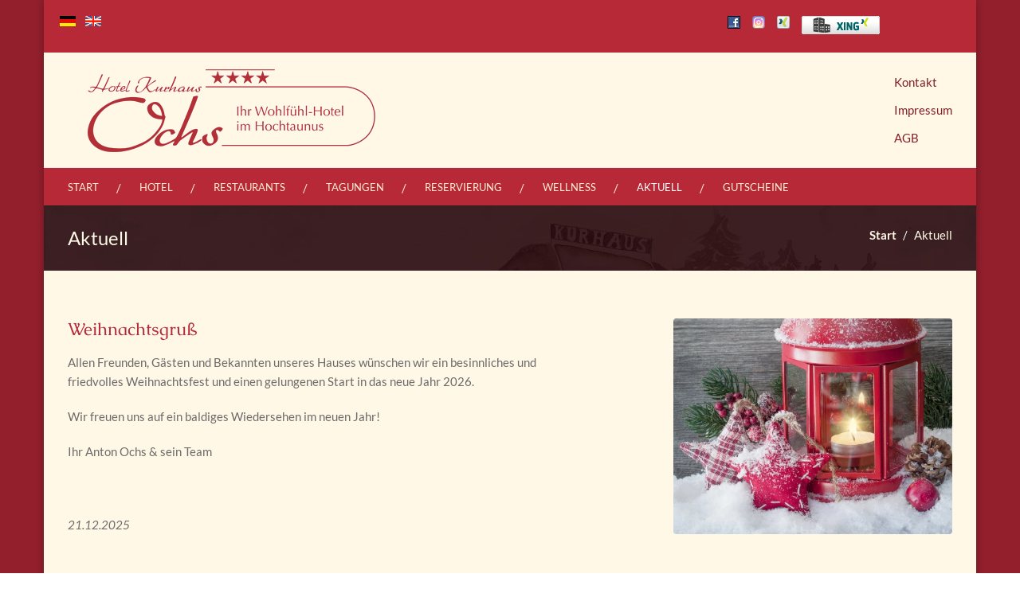

--- FILE ---
content_type: text/html; charset=UTF-8
request_url: https://kurhaus-ochs.de/aktuell.php
body_size: 6088
content:
<!DOCTYPE html>
<html lang="de">
<head>
	
	<meta charset="utf-8">
	<title>Aktuelle Veranstaltungen, Arrangement-Angebote und Termine - Hotel Kurhaus Ochs, Schmitten im Taunus</title>
    <meta name="viewport" content="width=device-width, initial-scale=1.0">
 <meta name="description" content="Alle aktuellen Veranstaltungen und Termine: Hotel und Restaurant Kurhaus Ochs, Schmitten im Taunus / Hochtaunus">
<meta name="keywords" content="aktuell, veranstaltung, termine, aktuelles, Hotel, Restaurant, Kurhaus, Ochs, Restaurants, Schmitten, Taunus, Cafe, essen, speisen, Men&uuml;e, Hochtaunus">
	<meta name="author" content="Hotel Kurhaus Ochs, Anton Ochs">
	<meta name="robots" content="all">
	<link rel="shortcut icon" href="images/favicon.ico">
	<link href="css/bootstrap-theme.min.css" rel="stylesheet" type="text/css">
	<link href="css/bootstrap.min.css" rel="stylesheet" type="text/css">
    <link href="css/prettyPhoto.css" rel="stylesheet" type="text/css">
	<link href="css/flexslider.css" rel="stylesheet" type="text/css">
	<link href="css/animate.css" rel="stylesheet" type="text/css" media="all">
	<link href="css/style.css" rel="stylesheet" type="text/css">
    
	<!-- Scripts -->
	<script src="js/jquery-1.10.2.min.js"></script>
	<script src="js/bootstrap.min.js"></script>
	<script src="js/jquery.prettyPhoto.js"></script>
	<script src="js/jquery-ui.min.js"></script>
	<script src="js/superfish.min.js"></script>
	<script src="js/jquery.flexslider-min.js"></script>
	<script src="js/animate.js"></script>
	<script src="js/myscript.js"></script>
	
	<!--[if lt IE 9]><script src="js/html5shiv.min.js"></script><![endif]-->
    <!--[if IE]><html class="ie" lang="de"> <![endif]-->

</head>
<body>
	<div id="page">
	
	
		<!-- Container -->
		<div class="container page_block">
			<div role="banner">	
		<section class="sprache hidden-print">
			<div class="row">
						<div class="col-lg-6 col-sm-6">
						<p><a href="#"><img src="grafiken/deutsch.gif" alt="deutsch" width="20" height="13"></a>&nbsp;&nbsp;&nbsp; <a href="en/index.html" title="Link zur englischsprachigen Version der Startseite"><img src="grafiken/english.gif" alt="english" width="20" height="13"></a> </p>  	
						</div>
						<div class="col-lg-5 col-sm-5">
						<p style="float:right;"><a href="https://www.facebook.com/KurhausOchs" target="_blank" rel="noopener" title="externer Link zur Facebookseite des Hotels; wird im neuen Fenster geöffnet"><img src="grafiken/facebook.jpg" alt="Hotel Kurhaus Ochs auf Facebook" width="16" height="16"></a> &nbsp;&nbsp;&nbsp; <a href="https://www.instagram.com/ringhotel.kurhaus.ochs/" target="_blank" rel="noopener" title="externer Link zur Instagramseite des Hotels; wird im neuen Fenster geöffnet"><img src="grafiken/instagram.png" alt="Hotel Kurhaus Ochs auf Instagram" width="16" height="16"></a> &nbsp;&nbsp;&nbsp; <a href="https://www.xing.com/app/user?op=share;url=www.xing.com/profile/Anton_Ochs" target="_blank" rel="noopener" title="Ihren XING-Kontakten zeigen; externer Link zur Xing-Seite; wird im neuen Fenster geöffnet"><img src="grafiken/xing.png" width="16" height="16" alt="Ihren XING-Kontakten zeigen"></a> &nbsp;&nbsp;&nbsp; 
<a href="https://www.xing.com/companies/hotelkurhausochsbetriebskg" target="_blank" rel="noopener" title="externer Link zur Xing-Seite des Hotels; wird im neuen Fenster geöffnet"><img src="grafiken/xing-cp_button.png" width="98" height="23" title="Hotel Kurhaus Ochs Betriebs KG" alt="Hotel Kurhaus Ochs Betriebs KG auf XING"></a>&nbsp;&nbsp;&nbsp;</p>	
						</div>
					</div>
</section>
</div>
		
			<div class="wrapper">
				
	
				<header class="navbar-wrapper clearfix">
					
					<!-- Line Info -->
					<div id="top_line" class="full_width clearfix">
						
						<!-- LOGO -->
						<div class="pull-left logo"><a href="index.html" title="Startseite Hotel Kurhaus Ochs, Schmitten im Taunus"><img src="grafiken/logo-hotel-kurhaus-ochs.png" alt="Logo Hotel Kurhaus Ochs"></a></div>
						<!-- LOGO -->
						
						<!-- Top Socials -->
						<ul class="pull-right top_social">
							<li><a class="" href="kontakt.html" title="Kontakt Hotel Kurhaus Ochs">Kontakt</a></li>
							<li><a class="" href="impressum.html" title="Impressum Hotel Kurhaus Ochs">Impressum</a></li>
							<li><a class="" href="agb.html" title="AGB Hotel Kurhaus Ochs">AGB</a></li>
						</ul><!-- //Top Socials -->
					</div><!-- //Line Info -->
					
					<!-- Menu -->
					<div class="menu_block full_width">
						<div class="navbar-header">
							<button type="button" class="navbar-toggle" data-toggle="collapse" data-target=".navbar-collapse">
								<span class="glyphicon glyphicon-align-justify"></span>
							</button>
						</div>
						
						<div class="navbar-collapse collapse">
							<ul class="nav navbar-nav">
								<li class="first"><a href="index.html" title="Startseite Hotel Kurhaus Ochs">Start</a></li>
								<li class="sub-menu"><a href="javascript:void(0);" title="">Hotel</a>
									<!-- Mega Menu -->
									<ul class="mega_menu left">
										<h4>Hotel, Preise, Arrangements</h4>
										<li class="col">
											<h5>Hotel</h5>
											<ol>
												<li><a href="hotelzimmer.html"><span>-</span>Hotelzimmer</a></li>
												<li><a href="zimmerpreise.html"><span>-</span>Preisliste</a></li>
												<li><a href="shuttleservice.html"><span>-</span>Shuttleservice</a></li>
												<li><a href="geschenk-gutscheine.html"><span>-</span>Gutscheine</a></li>
											</ol><br />
											
											<h5>Ausflugsziele</h5>
											<ol>
											<li><a href="ausflugsziele-taunus.html"><span>-</span>Ausflugsziele</a></li>
											</ol><br>
											
											<h5>&Uuml;ber uns</h5>
											<ol>
												<li><a href="hotel-kurhaus-ochs-taunus.html"><span>-</span>Hotel Kurhaus Ochs</a></li>
												<li><a href="weg.html"><span>-</span>Wegbeschreibung</a><br /></li>
											</ol>
											
											<h5>Stellenangebote</h5>
											<ol>
												<li><a href="stellenangebote.html"><span>-</span>Stellenangebote</a></li>
											</ol>
										</li>
										<li class="col">
											<h5>Arrangements</h5>
											<ol>
									<li><a href="freizeit/hotel-arrangement-taunus-aktuell.html"><span>-</span>Aktuelles Arrangement</a></li>
									<li><a href="freizeit/champagner-traeume-hotel-arrangement.html"><span>-</span>Champagner-Träume - Dem Alltag entfliehen</a></li>
									<li><a href="freizeit/hessisch-heimisch-hochtaunus-hotel-arrangement.html"><span>-</span>Hessisch – Heimisch – Hochtaunus</a></li>
									<li><a href="freizeit/taunus-aktiv-erleben-e-biken-hotel-arrangement.html"><span>-</span>Den Taunus aktiv erleben</a></li>
									<li><a href="freizeit/kurzurlaub-ringhotel-taunus.html"><span>-</span>Kurzurlaub zu allen 4 Jahreszeiten</a></li>
									<li><a href="freizeit/oldtimer-arrangement.html"><span>-</span>Oldtimer-Wochenende im Taunus</a></li>
									<li><a href="freizeit/biker-angebote-hotel-kurhaus-ochs-taunus.html"><span>-</span>Angebote für Biker</a></li>
									<li><a href="freizeit/golf-arrangements.html"><span>-</span>Golf-Arrangements</a></li>
									<li><a href="freizeit/freundinnen-wochenende-hotel-arrangement.html"><span>-</span>Freundinnen-Wochenende</a></li>								
								</ol>
										</li>
										<li class="col">
											<h5>Arrangements</h5>
											<ol>
									<li><a href="freizeit/wander-wochenende-limes-saalburg.html"><span>-</span>Wanderprogramm</a></li>											
									<li><a href="freizeit/fasching-entfliehen-hotel-arrangement.html"><span>-</span>Dem Fasching entfliehen</a></li>
									<li><a href="freizeit/osterurlaub.html"><span>-</span>Ostern im Taunus</a></li>
									<li><a href="freizeit/arrangement-verlaengertes-wochenende-taunus.html"><span>-</span>Verlängertes Wochenende zum Ausspannen</a></li>
									<li><a href="freizeit/weihnachtsurlaub.html"><span>-</span>Weihnachten im Hochtaunus</a></li>
									<li><a href="freizeit/silvester.html"><span>-</span>Silvester im Taunus</a><br /></li>
									<li><a href="busreisen/hotel-partner-busreisen-gruppenreisen.html"><span>-</span>F&uuml;r Anbieter von Busreisen</a></li>
									
											</ol>
										</li>
										
									</ul><!-- //Mega Menu -->
									<div class="clear"></div>
								</li>
								<li class="sub-menu"><a href="javascript:void(0);" title="">Restaurants</a>
									<ul>
										<li><a href="restaurant-kurhausstuben.html"><span>-</span>Restaurant "Kurhaus-Stuben"</a></li>
										<li><a href="kzwo.html"><span>-</span>Restaurant "K-zwo"</a></li>
										<li><a href="wintergarten-restaurant-kurhausstuben-schmitten.html"><span>-</span>Wintergarten</a></li>
										<li><a href="speisekarte.php"><span>-</span>Aktuelle Speisekarte</a></li>
										<li><a href="cafe-schmitten-hochtaunuskreis.html"><span>-</span>Caf&eacute;</a></li>
										<li><a href="reservierung-tisch-restaurant.html"><span>-</span>Tischreservierung Restaurant</a></li>
										<li><a href="kulinarischer-kalender.html"><span>-</span>Kulinarischer Kalender</a></li>
										<li><a href="familienfeiern.html"><span>-</span>Familienfeiern</a></li>
									</ul>
								</li>
								<li class="sub-menu"><a href="javascript:void(0);" title="">Tagungen</a>
								
								<ul class="mega_menu left">
										<h4>Tagungen</h4>
										<li class="col">
											<h5>Allgemeines</h5>
											<ol>
												<li><a href="tagungen/hygienekonzept-tagungen.html"><span>-</span>Tagungen in der Corona-Zeit</a></li>
												<li><a href="tagungen/tagung.html"><span>-</span>Allg. Informationen</a></li>
												<li><a href="tagungen/tagungsraum.html"><span>-</span>Tagungsr&auml;ume</a></li>
												<li><a href="tagungen/tagungstechnik.html"><span>-</span>Tagungstechnik</a></li>
												<li><a href="tagungen/rahmenprogramm-tagung.html"><span>-</span>Rahmenprogramm</a></li>
											</ol>
										</li>
										<li class="col">
											<h5>Arrangements</h5>
											<ol>
												<li><a href="tagungen/business-tagung.html"><span>-</span>Standard-Tagung</a></li>
												<li><a href="tagungen/besondere-tagung.html"><span>-</span>Die besondere Tagung</a></li>
												<li><a href="tagungen/tages-tagung.html"><span>-</span>Tages-Tagung</a></li>
											</ol>
										</li>
										<li class="col">
											<h5>Reservierung</h5>
											<ol>
												<li><a href="reservierung-tagung.html"><span>-</span>Reservierung Tagung</a></li>
											</ol>
										</li>
										
									</ul><!-- //Mega Menu -->
									<div class="clear"></div>
								</li>
																
								<li class="sub-menu"><a href="javascript:void(0);" title="">Reservierung</a>
									<ul>
										<li><a href="reservierung-individual.html"><span>-</span>Reservierung Individual</a></li>
										<li><a href="reservierung-tagung.html"><span>-</span>Reservierung Tagung</a></li>
										<li><a href="online-reservierung-hotel-kurhaus-ochs.html"><span>-</span>Online-Buchung</a></li>
										<li><a href="reservierung-tisch-restaurant.html"><span>-</span>Tischreservierung Restaurant</a></li>
									</ul>
								</li>
								<li class="sub-menu"><a href="javascript:void(0);" title="">Wellness</a>
									<ul>
										<li><a href="hotel-schwimmbad.html"><span>-</span>Schwimmbad</a></li>
										<li><a href="hotel-sauna.html"><span>-</span>Sauna</a></li>
										<li><a href="massage-im-hotel.html"><span>-</span>Massage</a></li>
										<li><a href="fitness.html"><span>-</span>Fitness</a></li>
										<li><a href="golf-hotel.html"><span>-</span>Golf</a></li>
										<li><a href="reiten-turnierhotel.html"><span>-</span>Reiten / Pferdesport</a></li>
										<li><a href="wandern-im-taunus-hotel.html"><span>-</span>Wandern / Wanderbares Deutschland</a></li>
										<li><a href="motorradtouren.html"><span>-</span>Motorradtouren</a></li>
									</ul>
								</li>
								<li class="active sub-menu"><a href="aktuell.php" title="">Aktuell</a>
								<ul>
								<li><a href="archiv-aktuell-2025-hotel-kurhaus-ochs.html"><span>-</span>Archiv 2025</a></li>
								<li><a href="archiv-aktuell-2024-hotel-kurhaus-ochs.html"><span>-</span>Archiv 2024</a></li>
								<li><a href="archiv-aktuell-2023-hotel-kurhaus-ochs.html"><span>-</span>Archiv 2023</a></li>
								<li><a href="archiv-aktuell-2022-hotel-kurhaus-ochs.html"><span>-</span>Archiv 2022</a></li>
								<li><a href="archiv-aktuell-2021-hotel-kurhaus-ochs.html"><span>-</span>Archiv 2021</a></li>
								<li><a href="archiv-aktuell-2020-hotel-kurhaus-ochs.html"><span>-</span>Archiv 2020</a></li>
								<li><a href="archiv-aktuell-2019-hotel-kurhaus-ochs.html"><span>-</span>Archiv 2019</a></li>
								<li><a href="archiv-aktuell-2018-hotel-kurhaus-ochs.html"><span>-</span>Archiv 2018</a></li>
								<li><a href="archiv-aktuell-2017-hotel-kurhaus-ochs.html"><span>-</span>Archiv 2017</a></li>
								</ul>
								</li>
								<li class="last"><a href="gutscheine.html" title="Geschenk-Gutscheine">Gutscheine</a></li>
							</ul>
						</div>
					</div><!-- //Menu -->
				</header>			
					
				<!-- Breadcrumbs -->
				<section class="full_width breadcrumbs_block clearfix">
					<div class="breadcrumbs_content">
						<h2 class="pull-left">Aktuell</h2>
						<ol class="pull-right breadcrumb">
							<li><a href="index.html">Start</a></li>
							<li><a href="javascript:void(0);">Aktuell</a></li>
						</ol>
					</div>
				</section><!-- //Breadcrumbs -->
				
				<!-- Our Vision -->
				<section class="our_vision minabst">
				
					<div class="row" data-animated="fadeIn">
											
						<div class="col-lg-7 col-sm-7 padbot50">
														
						<h3 class="lato">Weihnachtsgruß</h3>

<p>Allen Freunden, Gästen und Bekannten unseres Hauses wünschen wir ein besinnliches und friedvolles Weihnachtsfest und einen gelungenen Start in das neue Jahr 2026.</p>

<p>Wir freuen uns auf ein baldiges Wiedersehen im neuen Jahr!</p>

<p>Ihr Anton Ochs &amp; sein Team</p>

<br />
<br /> 
<p class="kursiv">21.12.2025</p>	
<br><br>
 							
						</div>
						
						<div class="col-lg-4 col-sm-4 col-lg-offset-1 col-sm-offset-1padbot40">
									
			<img src="hotel-aktuell/2025/weihnachten-2025.webp" alt="rote Laterne mit brennender Kerze, Sternen und Tannenzweigen im Schnee" class="img-border" /><br />
												
						</div>
						</div>
						
					<hr class="divider_colored">	
				
				<div class="row" id="sylt" data-animated="fadeIn">
											
						<div class="col-lg-7 col-sm-7 padbot50" id="sylt">
														
						<h3 class="lato">„Sylt zu Gast“ vom 30. Januar - 01. Februar 2026</h3>

						<p><strong>Zum Vormerken</strong>: Vom 30. Januar bis 01. Februar 2026 ist wieder „Sylt zu Gast“ im Kurhaus Ochs! Freitag-, Samstag- &amp; Sonntagabend wählen Sie aus unserer Sylt-Karte.</p>
						
						<p>Am Sonntag, den 01.02.2026 findet unser „Sylter-Brunch“ ab 11:30 Uhr statt.<br>
						Der Shanty-Chor begleitet wieder den Brunch ab 12:00 Uhr.</p>
						
						<p>Details sowie die Speisekarte folgen.</p>
						
						<p>Gerne nehmen wir bereits jetzt Ihre Tischreservierung entgegen unter der Telefonnummer 06084 48-0! Oder über unser Online-Reservierungsformular:</p>
						
						<a class="btn btn-sm btn-default" href="reservierung-tisch-restaurant.html" title="zum Reservierungsformular">zur Online-Tischreservierung</a>	
<br /> 
<br /> 
<br /> 
<br /> 
 
<p class="kursiv">08.12.2025</p>	
 							
						</div>
						
						<div class="col-lg-4 col-sm-4 col-lg-offset-1 col-sm-offset-1padbot40">
									
			<img src="hotel-aktuell/sylt-zu-gast-2021-leuchtturm.jpg" alt="Leuchtturm - Sylt zu Gast" class="img-border" /><br />
												
						</div>
						</div>
						
		<hr class="divider_colored">	
				
							
				<div class="row" data-animated="fadeIn">
											
						<div class="col-lg-7 col-sm-7 padbot50" id="gans">
														
						<h3 class="lato">"Gänse zum Abholen" für Zuhause für 4 Personen</h3>

	<p><strong>Ofenfrischer Gänsebraten mit „Kloß und Soß“</strong></p>

<p>1 ganze Gans für 4 Personen mit Maronen,<br>
Rosenkohl, Apfelrotkohl und Kartoffelkloß<br>
Apfelring mit Preiselbeeren (A, D, E, I, G, )

<p>- Heiß, gut verpackt und garantiert ohne Plastik &amp; Alu! –</p>

<p>EUR 160,00 inkl. MwSt. zuzüglich EUR 30,00 Pfand</p>

<p>Bitte rechtzeitig bestellen, mindestens 1 Tag vorher!</p>


<p>Wir freuen uns auf Ihren Besuch bei uns oder Ihre Bestellung zum Abholen!
<br>
Anton Ochs und sein Team</p>


<p class="kursiv">07.12.2025</p>	
 							
						</div>
						
						<div class="col-lg-4 col-sm-4 col-lg-offset-1 col-sm-offset-1padbot40">
						
						<img src="grafiken/gaensebraten.jpg" alt="Gänsebraten - auch zum Abholen" class="img-border" />
											

														
						</div>
						</div>
						
						
				<hr class="divider_colored">
				
				
				
				<div class="row" data-animated="fadeIn">
											
						<div class="col-lg-7 col-sm-7 padbot50" id="brunch">
														
						<h3 class="lato">Brunch-Termine Advent und Weihnachten 2025</h3>
		
						<p>Auch in diesem Jahr möchten wir Ihnen unseren <strong>Adventsbrunch</strong> an den ersten 3 Adventswochenenden (30. November, 7. und 14. Dezember 2025) anbieten.</p>
						
						<p>Wir beginnen um 11:30 Uhr.<br>
						Der Preis in diesem Jahr EUR 60,00 pro Erwachsener.</p>
						
						<p>Zu unseren Brunchs bieten wir unser Frühstücksbuffet, erweitert um ca. 20 verschiedene Vorspeisen, 
						zwei Suppen, 4 verschieden Hauptgänge (inkl. Gänse- &amp; Entenbraten) mit den dazugehörigen Beilagen, an.</p>
						
						<p>Ein  Dessertbuffet bildet dann den Abschluss.<br>
						Kaffee &amp; Tee am Buffet wie auch die Fruchtsäfte sind inkludiert.</p>
						
						<p>Lassen Sie sich auch an den Feiertagen von uns kulinarisch verw&ouml;hnen: <strong>Weihnachtsbrunch</strong> bieten wir an beiden Feiertagen an. Bitte reservieren Sie frühzeitig Ihren Tisch!</p>
						
						<p>Gerne nehmen wir Ihre Tischreservierung entgegen unter der Telefonnummer <a href="tel:+496084480">06084 48-0</a>! Oder über unser Online-Reservierungsformular:</p>
		
		<a class="btn btn-sm btn-default" href="reservierung-tisch-restaurant.html" title="zum Reservierungsformular">zur Online-Tischreservierung</a>	
		<br /> 

		<br /> 
		<br /> 
		<p class="kursiv">03.11.2025</p>	
 							
						</div>
						
						<div class="col-lg-4 col-sm-4 col-lg-offset-1 col-sm-offset-1padbot40">
						
						<img src="hotel-aktuell/2025/adventskranz-adventsbrunch.webp" alt="Adventskranz zum Advents- und Weihnachtsbrunch" class="img-border" width="700" height="467"><br>
								&nbsp;<br />
									
			<img src="hotel-aktuell/fruehstueck-zum-muttertag.jpg" alt="Fr&uuml;hst&uuml;cksbuffet" class="img-border"><br>
						&nbsp;<br />
														
						</div>
						</div>
						
						
				<hr class="divider_colored">
				
				
					
				<div class="row" data-animated="fadeIn">
						<div class="col-lg-7 col-sm-7 padbot50">
						
<h3 class="lato">„Hessen à la carte“-Qualitätssiegel 2025</h3>

<p>Wir wurden im Rahmen der aktuellen Zertifizierungsrunde wieder mit dem Qualitätssiegel „Hessen à la carte“ ausgezeichnet.</p> 


<div class="col-lg-6 col-lg-offset-2 col-sm-6 col-sm-offset-2 padbot20">
<img src="hotel-aktuell/2025/hessen-a-la-carte-logo.png" alt="Logo Hessen a la carte" width="700" height="463" class="img-border" />
</div>


<p style="clear:both;">Damit erhalten wir die Bestätigung für eine saisonale, regionale Küche auf hohem Niveau sowie für unser besonderes Gespür für Gastfreundschaft und Qualität.</p> 

<p>Wir freuen uns sehr über diese Auszeichnung und Bestätigung unserer Arbeit.</p>

<p>Ihr RingHotel Kurhaus Ochs ****<br />
Anton Ochs &amp; sein Team</p>

<p class="kursiv">13.10.2025</p>

							
						</div>
						
						<div class="col-lg-4 col-sm-4 col-lg-offset-1 col-sm-offset-1 padbot50">
									
						<a href="hotel-aktuell/2025/PM-Urkundenuebergabe-Hessen-a-la-carte-2025.pdf" target="_blank" title="Link zur Pessemitteilung zur Verleihung des Siegels 'Hessen à la Carte' 2025 als PDF; wird im neuen Fenster geöffnet"><img src="hotel-aktuell/2025/urkundenuebergabe-hessen-a-la-carte-2025-kurhaus-ochs-schmitten.jpg" alt="rechts Anton Ochs bei der Urkundenübergabe" width="700" height="681" class="img-border" /></a>

<br><br>


<a href="zertifikat-restaurant-hotel-kurhaus-ochs-schmitten-hessen-a-la-carte-2025-2028.pdf" target="_blank" title="Zertifikat geprüfter Hessen à la Carte-Betrieb 2025 bis 2028 als PDF; wird im neuen Fenster geöffnet"><img src="hotel-aktuell/2025/zertifikat-hessen-a-la-carte-2025-2028-aktuell.jpg" alt="Zertifikat geprüfter Hessen a la carte-Betrieb 2025 bis 2028" width="586" height="415" class="img-border" /></a>
								


						</div>
					</div>
					
					<hr class="divider_colored">
				
				
																									
							
			<p><a href="archiv-aktuell-2025-hotel-kurhaus-ochs.html" title="Zur Archivseite 2025">&rarr; zum Archiv 2025</a></p>
														
				</section><!-- //Our Vision -->
				
												

				<!-- Footer -->
				<footer class="full_width footer_block">
					<div class="row" data-animated="fadeIn">
						<div class="col-lg-3 col-sm-3 padbot20">
							<h2>Kontakt</h2>
							<p itemscope itemtype="https://schema.org/LocalBusiness"> <span itemprop="name">HOTEL KURHAUS OCHS</span><br>
							<span itemprop="address" itemscope itemtype="https://schema.org/PostalAddress"> <span itemprop="streetAddress">Kanonenstra&szlig;e 6 - 8</span><br>
							<span itemprop="postalCode">61389</span> <span itemprop="addressLocality">Schmitten</span>/ <span itemprop="addressRegion">Taunus</span></span></p>
							
								<ul class="contact_info">
								<li><span class="glyphicon glyphicon-earphone"></span>&nbsp;&nbsp;&nbsp; 06084 48-0</li>
								<li><span class="glyphicon glyphicon-print"></span>&nbsp;&nbsp;&nbsp;  06084 48-80</li>
								<li><span class="glyphicon glyphicon-envelope"></span>&nbsp;&nbsp;&nbsp; <a href="mailto:reception&#064;kurhaus-ochs.de" title="E-Mail schreiben an das Hotel Kurhaus Ochs"> reception&#064;kurhaus-ochs.de</a></li>
								<li></li>
							</ul>
						</div>
						<div class="col-lg-3 col-sm-3">
							<h2>4-Sterne-Hotel</h2>
							
							<p>Ein objektives Qualitätsmerkmal - Deutsche&nbsp;Hotelklassifizierung</p>
							
							<img src="grafiken/4-sterne-hotel.png" alt="4-Sterne-Hotel nach deutscher Hotelklassifizierung" width="180" height="188" class="img-border"> 
							
						</div>						
						<div class="col-lg-3 col-sm-3">
							<h2>Ringhotel</h2>
							
							 <p>Hotel Kurhaus Ochs - angeschlossen an die&nbsp;Privat-Hotelmarke Ringhotels</p>
							 
							 <a href="https://www.ringhotels.de/" target="_blank" title="externer Link zur Ringhotelsseite; wird im neuen Fenster geöffnet"><img src="grafiken/ringhotels.jpg" alt="Ringhotels" width="180" height="118" class="img-border"></a>
							
						</div>
						<div class="col-lg-3 col-sm-3">
							<h2>Caf&eacute;</h2>
							
							<p>Genie&szlig;en Sie hausgemachten Kuchen in unserem reizvollen Caf&eacute;.</p>
							
							<a href="cafe-schmitten-hochtaunuskreis.html" title="Besuchen Sie unser kleines Caf&eacute; in Schmitten - Hotel Kurhaus Ochs; Link zur Café-Seite" target="_blank"><img src="grafiken/cafe-schmitten-hochtaunuskreis.jpg" alt="Caf&szlig;e in Schmitten im Hochtaunus, innen" width="180" height="118" class="img-border"></a>
							
						</div>
					</div>
				</footer><!-- //Footer -->
				
				<!-- Copyright -->
				<div class="full_width copyright"><a href="inhalt.html" title="Inhalts&uuml;bersicht aller Seiten">Sitemap / Seiten&uuml;bersicht</a> &nbsp; / &nbsp; <a href="aktuell.php" title="Aktuelle Termine und Angebote">Aktuelles</a> &nbsp; / &nbsp; <a href="kontakt.html" title="Kontakt und Wegbeschreibung">Kontakt</a> &nbsp; / &nbsp; <a href="impressum.html" title="Link zum Impressum">Impressum</a> &nbsp; / &nbsp; <a href="datenschutzerklaerung.html" title="Link zur Datenschutzerklärung">Datenschutzerkl&auml;rung</a> &nbsp; / &nbsp; <a href="erklaerung-zur-barrierefreiheit.html" title="Link zur Erklärung zur Barrierefreiheit">Barrierefreiheitserklärung</a> &nbsp; / &nbsp;<a class="copyright_logo" href="javascript:void(0);" title="Link zum Seitenanfang"><span class="glyphicon glyphicon-arrow-up"></span></a></div>
				<!-- //Copyright -->
			
			</div>
		</div><!-- //Container -->
	</div>
	
</body>
</html>

--- FILE ---
content_type: text/css
request_url: https://kurhaus-ochs.de/css/flexslider.css
body_size: 2433
content:
/*
 * jQuery FlexSlider v2.2.0
 * http://www.woothemes.com/flexslider/
 *
 * Copyright 2012 WooThemes
 * Free to use under the GPLv2 license.
 * http://www.gnu.org/licenses/gpl-2.0.html
 *
 * Contributing author: Tyler Smith (@mbmufffin)
 */


/* Browser Resets
*********************************/
.flex-container a:active,
.flexslider a:active,
.flex-container a:focus,
.flexslider a:focus  {outline: none;}
.slides,
.flex-control-nav,
.flex-direction-nav {margin: 0; padding: 0; list-style: none;}

/* FlexSlider Necessary Styles
*********************************/
.flexslider {margin: 0; padding: 0;}
.flexslider .slides > li {display: none; -webkit-backface-visibility: hidden;} /* Hide the slides before the JS is loaded. Avoids image jumping */
.flexslider .slides img {width: 100%; display: block;}
.flex-control-thumbs img {cursor:pointer;}
.flex-pauseplay span {text-transform: capitalize;}

/* Clearfix for the .slides element */
.slides:after {content: "\0020"; display: block; clear: both; visibility: hidden; line-height: 0; height: 0;}
html[xmlns] .slides {display: block;}
* html .slides {height: 1%;}

/* No JavaScript Fallback */
/* If you are not using another script, such as Modernizr, make sure you
 * include js that eliminates this class on page load */
.no-js .slides > li:first-child {display: block;}

/* FlexSlider Default Theme
*********************************/
.flexslider {overflow:hidden; position: relative; z-index:2;}
.flexslider.top_slider {min-height:510px;background-color:#b72937;}
.flex-viewport { max-height: 2000px; -webkit-transition: all 1s ease; -moz-transition: all 1s ease; -o-transition: all 1s ease; transition: all 1s ease; }
.loading .flex-viewport { max-height: 300px; }
.flexslider .slides { zoom: 1; }
.carousel li { margin-right: 5px; }

/* Direction Nav */
.flex-direction-nav {position:absolute; z-index:100; bottom:0; right:0; width:100%; text-align:right;}
.flex-direction-nav li {display:inline-block;}
.flex-direction-nav li a {
	display:block;
	width:33px;
	height:33px;
	font-family: 'Glyphicons Halflings';
	-webkit-font-smoothing: antialiased;
	font-style: normal;
	font-weight: normal;
	line-height: 33px;
	text-align:center;
	color:#fff;
	-moz-osx-font-smoothing: grayscale;
	background-color:#797979;
}
.flex-direction-nav li a:hover {background-color:#b72937;}
.flex-direction-nav li a.flex-prev:before {content: "\e079";}
.flex-direction-nav li a.flex-next:before {content: "\e080";}

/* Pause/Play */
.flex-pauseplay a { display: block; width: 20px; height: 20px; position: absolute; bottom: 5px; left: 10px; opacity: 0.8; z-index: 10; overflow: hidden; cursor: pointer; color: #000; }
.flex-pauseplay a:before  { font-family: "flexslider-icon"; font-size: 20px; display: inline-block; content: '\f004'; }
.flex-pauseplay a:hover  { opacity: 1; }
.flex-pauseplay a.flex-play:before { content: '\f003'; }

/* Control Nav */
.flex-control-nav {width: 6px; position: absolute; z-index:100; top: 36%; right:31px; transform: translateY(-50%); -ms-transform: translateX(-50%); -webkit-transform: translateX(-50%);}
.flex-control-nav li {margin: 0 0 10px; display:block;}
.flex-control-paging li a {overflow:hidden; width: 9px; height: 9px; display: block; background: #fff; cursor: pointer; text-indent: -999px; font-size:0; transform:rotate(45deg); -webkit-transform:rotate(45deg);}
.flex-control-paging li a:hover { background: #b72937;}
.flex-control-paging li a.flex-active { background: #b72937; cursor: default; }



/* Caption */
.slide1 .flex_caption1 {
	position:absolute;
	z-index:30;
	top:40%;
	left:50%;
	width:60%;
	transform: translate(-50%, -50%);
	-ms-transform: translate(-50%, -50%);
	-webkit-transform: translate(-50%, -50%);
}
.slide1 .flex_caption1 p {
	margin-bottom:12px;
	padding:24px 23px;
	font-weight:900;
	line-height:42px;
	font-size:39px;
	font-family: 'Caudex', cursive;
}
.slide1 .flex_caption1 span {
	display:block;
	padding:0 60px;
	font-size:18px;
}


.slide2 .flex_caption1 {
	position:absolute;
	left:0;
	z-index:27;
	width:100%;
	height:100%;
	background-image: url(../images/slider/caption_img1.png);
	background-repeat: no-repeat;
	background-size: cover;
}
.slide2 .flex_caption2 {
	position:absolute;
	left:0;
	z-index:28;
	width:100%;
	height:100%;
	background-image: url(../images/slider/caption_img2.png);
	background-repeat: no-repeat;
	background-size: cover;
}
.slide2 .flex_caption3 {
	position:absolute;
	top:48%;
	right:8%;
	width:25%;
	z-index:30;
	text-transform:none;
	font-weight:400;
	line-height:34px;
	font-size:30px;
}
.slide2 .flex_caption3:before {
	content:'';
	position:absolute;
	left:-384px;
	top:-49px;
	width:359px;
	height:60px;
	background-image:url(../images/slider/caption_line1.png);
	background-repeat:no-repeat;
	background-size:100% auto;
	-webkit-background-size:100% auto;
}


.slide3 .flex_caption1 {
	position:absolute;
	left:0;
	z-index:27;
	width:100%;
	height:100%;
	background-image: url(../images/slider/caption_img3.png);
	background-repeat: no-repeat;
	background-size: cover;
}
.slide3 .flex_caption2 {
	position:absolute;
	left:0;
	z-index:28;
	width:100%;
	height:100%;
	background-image: url(../images/slider/caption_img4.png);
	background-repeat: no-repeat;
	background-size: cover;
}
.slide3 .flex_caption3 {
	position:absolute;
	left:0;
	z-index:29;
	width:100%;
	height:100%;
	background-image: url(../images/slider/caption_img5.png);
	background-repeat: no-repeat;
	background-size: cover;
}
.slide3 .flex_caption4 {
	position:absolute;
	z-index:30;
	top:31%;
	left:5%;
	width:16%;
	line-height:25px;
	font-size:18px;
}
.slide3 .flex_caption5 {
	position:absolute;
	z-index:30;
	top:71%;
	left:10%;
	width:16%;
	line-height:25px;
	font-size:18px;
}


/* Flex Caption Effect */
.FadeIn, .FromTop, .FromRight, .FromBottom, .FromLeft {opacity: 0; filter: alpha(opacity=0); position:relative; transition: all 0.7s ease-in-out; -webkit-transition: all 0.7s ease-in-out;}
.captionDelay1 {transition-delay: 0.1s; -webkit-transition-delay: 0.1s;}
.captionDelay2 {transition-delay: 0.2s; -webkit-transition-delay: 0.2s;}
.captionDelay3 {transition-delay: 0.3s; -webkit-transition-delay: 0.3s;}
.captionDelay4 {transition-delay: 0.4s; -webkit-transition-delay: 0.4s;}
.captionDelay5 {transition-delay: 0.5s; -webkit-transition-delay: 0.5s;}
.captionDelay6 {transition-delay: 0.6s; -webkit-transition-delay: 0.6s;}
.captionDelay7 {transition-delay: 0.7s; -webkit-transition-delay: 0.7s;}
.captionDelay8 {transition-delay: 0.8s; -webkit-transition-delay: 0.8s;}
.captionDelay9 {transition-delay: 0.9s; -webkit-transition-delay: 0.9s;}
.captionDelay10 {transition-delay: 1s; -webkit-transition-delay: 1s;}
.captionDelay11{transition-delay: 1.1s; -webkit-transition-delay: 1.1s;}
.captionDelay12 {transition-delay: 1.2s; -webkit-transition-delay: 1.2s;}

.flexslider li.flex-active-slide .FadeIn {opacity: 1; filter: alpha(opacity=100);}
.flexslider li .FromTop {top:-50%;}
.flexslider li.flex-active-slide .FromTop {opacity: 1;	filter: alpha(opacity=100);	top:0;}
.flexslider li .FromBottom {bottom:-50%;}
.flexslider li.flex-active-slide .FromBottom {opacity: 1; filter: alpha(opacity=100); bottom:0;}
.flexslider li .FromLeft {left:-50%;}
.flexslider li.flex-active-slide .FromLeft {opacity: 1; filter: alpha(opacity=100); left:0;}
.flexslider li .FromRight {right:-50%;}
.flexslider li.flex-active-slide .FromRight {opacity: 1; filter: alpha(opacity=100); right:0;}




/* Products Slide */
.type1 .flexslider#slider1 {float:right; padding-left:170px;}
.ie .type1 #slider1.flexslider {float:none;}
.type1 .flexslider#carousel1 {position:absolute; top:0; left:15px; bottom:0; width:140px; height:100%;}
.type1 #carousel1 .slides li {float:none !important; width:140px;}
.type1 #carousel1 .slides li img {margin-bottom:30px;}
.type1 #carousel1 .flex-viewport {height:625px !important;}

/* Latest Apps Slider */
.latestapps_slider.flexslider {overflow:visible;}
.latestapps_slider.flexslider .slides li {margin-right:30px;}
.latestapps_slider .flex-control-nav {display:block !important; width:100%; top:-17px; right:0; bottom:auto; text-align:right;}
.latestapps_slider .flex-control-nav li {display:inline-block;margin:0 1px 0 5px; vertical-align:top;}
.latestapps_slider .flex-control-nav li a {width:19px; height:6px; margin:0; background:#e3e3e3; background:rgba(192,108,132,0.16);}
.latestapps_slider .flex-control-nav li a.flex-active {background:#4fb4e7;}
.latestapps_slider .flex-viewport {padding-top:27px; margin-top:-27px;}

/* Products Slide Type2 */
#slider2 {background-color:#f5f5f5; margin-bottom:10px;}
#carousel2 .slides li {
	overflow:hidden;
	margin-right:10px;
	width:103px;
	height:109px;
}
#carousel2  img {
	width:81px;
	height:auto;
	margin:0 auto;
}



/* Blog Slider */
.blog_slider.flexslider {overflow:visible;}
.blog_slider .flex-control-nav {display:block !important; width:100%; top:-17px; right:0; bottom:auto; text-align:right;}
.blog_slider .flex-control-nav li {display:inline-block;margin:0 1px 0 5px; vertical-align:top;}
.blog_slider .flex-control-nav li a {width:19px; height:6px; margin:0; background:#e3e3e3; background:rgba(192,108,132,0.16);}
.blog_slider .flex-control-nav li a.flex-active {background:#4fb4e7;}
.blog_slider .flex-viewport {padding-top:27px; margin-top:-27px;}




/* Responsive Styles */
@media (min-width: 992px) and (max-width: 1199px) {
	.flexslider.top_slider {min-height:423px;}
	
/* Product Slide */
	.type1 #slider1.flexslider {padding-left:142px;}
	.type1 #carousel1 .flex-viewport {height:505px !Important;}
	.type1 #carousel1 .slides li {width:110px;}

/* Top Slider */
	.slide1 .flex_caption1 p {font-size:30px; line-height:30px;}
	.slide1 .flex_caption1 span {font-size:13px;}
	
	
}

@media (min-width: 768px) and (max-width: 991px) {
	.flexslider.top_slider {min-height:327px;}

/* Product Slide */
	.type1 #slider1.flexslider {padding-left:101px;}
	.type1 #carousel1 .flex-viewport {height:389px !Important;}
	.type1 #carousel1.flexslider {width:93px;}
	.type1 #carousel1 .slides li {width:92px;}
	.type1 #carousel1 .slides li img {margin-bottom:10px;}
	
/* Top Slider */
	.slide1 .flex_caption1 {width:75%;}
	.slide1 .flex_caption1 p {font-size:25px; line-height:25px; margin-bottom:20px;}
	.slide1 .flex_caption1 span {font-size:13px; padding:0;}
	
	.slide2 .flex_caption3 {font-size:22px; line-height:22px;}
	.slide2 .flex_caption3:before {width:290px; left:-300px;}
	
	.slide3 .flex_caption4 {font-size:13px; line-height:17px;}
	.slide3 .flex_caption5 {font-size:13px; line-height:17px;}
	
	
}

@media (max-width: 767px) {
	.flexslider.top_slider {min-height:100%;}

/* Product Slide */
	.type1 .product_item_details {width:420px !important;}
	.type1 #slider1.flexslider {padding-left:110px;}
	.type1 #carousel1 .flex-viewport {height:416px !Important;}
	.type1 #carousel1.flexslider {width:100px;}
	.type1 #carousel1 .slides li {width:100px;}
	.type1 #carousel1 .slides li img {margin-bottom:10px;}
	
/* Top Slider */
	.slide1 .flex_caption1 {width:80%;}
	.slide1 .flex_caption1 p {font-size:16px; line-height:20px; padding:4px; border-width:2px; margin-bottom:10px;}
	.slide1 .flex_caption1 span {padding:0; font-size:12px; line-height:17px;}
	
	.slide2 .flex_caption3 {font-size:13px; line-height:17px;}
	.slide2 .flex_caption3:before {width:200px; left:-200px; top:-30px;}
	
	.slide3 .flex_caption4 {font-size:11px; line-height:15px;}
	.slide3 .flex_caption5 {font-size:11px; line-height:15px;}
	
	
}

@media (max-width: 479px) {
/* Product Slide */
	.type1 .product_item_details {width:260px !important;}
	.type1 #slider1.flexslider {padding-left:68px;}
	.type1 #carousel1 .flex-viewport {height:258px !Important;}
	.type1 #carousel1.flexslider {width:59px;}
	.type1 #carousel1 .slides li {width:59px;}
	.type1 #carousel1 .slides li img {margin-bottom:10px;}


/* Related Production */
	.latestapps_slider .flex-control-nav {top:12px;}

	
/* Top Slider */
	.slide1 .flex_caption1 span, .slide2 .flex_caption3:before {display:none !Important;}
	
	
}



































--- FILE ---
content_type: text/css
request_url: https://kurhaus-ochs.de/css/animate.css
body_size: 1941
content:
.animated {
opacity: 0;

-webkit-animation-duration: 1s;
   -moz-animation-duration: 1s;
     -o-animation-duration: 1s;
        animation-duration: 1s;

-webkit-animation-fill-mode: both;
   -moz-animation-fill-mode: both;
     -o-animation-fill-mode: both;
        animation-fill-mode: both;

}

.animated.hinge {
-webkit-animation-duration: 5s;
   -moz-animation-duration: 5s;
     -o-animation-duration: 5s;
        animation-duration: 5s;
}

/*===================================================================================*/
/*  pulse                                                                            */
/*===================================================================================*/

    @-webkit-keyframes pulse {
        0%   {-webkit-transform: scale(1);}
        50%  {-webkit-transform: scale(1.1);}
        100% {-webkit-transform: scale(1);}
    }
    @-moz-keyframes pulse {
        0%   {-moz-transform: scale(1);}
        50%  {-moz-transform: scale(1.1);}
        100% {-moz-transform: scale(1);}
    }
    @-o-keyframes pulse {
        0%   {-o-transform: scale(1);}
        50%  {-o-transform: scale(1.1);}
        100% {-o-transform: scale(1);}
    }
    @keyframes pulse {
        0%   { transform: scale(1);}
        50%  { transform: scale(1.1);}
        100% { transform: scale(1);}
    }

    .animated.pulse {
        opacity: 1;

        -webkit-animation-name: pulse;
           -moz-animation-name: pulse;
             -o-animation-name: pulse;
                animation-name: pulse;
    }



/*===================================================================================*/
/*  flipInX                                                                          */
/*===================================================================================*/

    @-webkit-keyframes flipInX {
        0% {
            -webkit-transform: perspective(400px) rotateX(90deg);
            opacity: 0;
        }

        40% {
            -webkit-transform: perspective(400px) rotateX(-10deg);
        }

        70% {
            -webkit-transform: perspective(400px) rotateX(10deg);
        }

        100% {
            -webkit-transform: perspective(400px) rotateX(0deg);
            opacity: 1;
        }
    }
    @-moz-keyframes flipInX {
        0% {
            -moz-transform: perspective(400px) rotateX(90deg);
            opacity: 0;
        }

        40% {
            -moz-transform: perspective(400px) rotateX(-10deg);
        }

        70% {
            -moz-transform: perspective(400px) rotateX(10deg);
        }

        100% {
            -moz-transform: perspective(400px) rotateX(0deg);
            opacity: 1;
        }
    }
    @-o-keyframes flipInX {
        0% {
            -o-transform: perspective(400px) rotateX(90deg);
            opacity: 0;
        }

        40% {
            -o-transform: perspective(400px) rotateX(-10deg);
        }

        70% {
            -o-transform: perspective(400px) rotateX(10deg);
        }

        100% {
            -o-transform: perspective(400px) rotateX(0deg);
            opacity: 1;
        }
    }
    @keyframes flipInX {
        0% {
            transform: perspective(400px) rotateX(90deg);
            opacity: 0;
        }

        40% {
            transform: perspective(400px) rotateX(-10deg);
        }

        70% {
            transform: perspective(400px) rotateX(10deg);
        }

        100% {
            transform: perspective(400px) rotateX(0deg);
            opacity: 1;
        }
    }

    .animated.flipInX {
        opacity: 1;

        -webkit-backface-visibility: visible !important;
           -moz-backface-visibility: visible !important;
             -o-backface-visibility: visible !important;
                backface-visibility: visible !important;

        -webkit-animation-name: flipInX;
           -moz-animation-name: flipInX;
             -o-animation-name: flipInX;
                animation-name: flipInX;
    }



/*===================================================================================*/
/*  fadeIn                                                                           */
/*===================================================================================*/

    @-webkit-keyframes fadeIn {
        0% {opacity: 0;}
        100% {opacity: 1;}
    }

    @-moz-keyframes fadeIn {
        0% {opacity: 0;}
        100% {opacity: 1;}
    }

    @-o-keyframes fadeIn {
        0% {opacity: 0;}
        100% {opacity: 1;}
    }

    @keyframes fadeIn {
        0% {opacity: 0;}
        100% {opacity: 1;}
    }

    .animated.fadeIn {
        opacity: 1;

        -webkit-animation-name: fadeIn;
           -moz-animation-name: fadeIn;
             -o-animation-name: fadeIn;
                animation-name: fadeIn;
    }



/*===================================================================================*/
/*  fadeInUp                                                                         */
/*===================================================================================*/

    @-webkit-keyframes fadeInUp {
        0% {
            opacity: 0;
            -webkit-transform: translateY(20px);
        }

        100% {
            opacity: 1;
            -webkit-transform: translateY(0);
        }
    }

    @-moz-keyframes fadeInUp {
        0% {
            opacity: 0;
            -moz-transform: translateY(20px);
        }

        100% {
            opacity: 1;
            -moz-transform: translateY(0);
        }
    }

    @-o-keyframes fadeInUp {
        0% {
            opacity: 0;
            -o-transform: translateY(20px);
        }

        100% {
            opacity: 1;
            -o-transform: translateY(0);
        }
    }

    @keyframes fadeInUp {
        0% {
            opacity: 0;
            transform: translateY(20px);
        }

        100% {
            opacity: 1;
            transform: translateY(0);
        }
    }

    .animated.fadeInUp {
        opacity: 1;

        -webkit-animation-name: fadeInUp;
           -moz-animation-name: fadeInUp;
             -o-animation-name: fadeInUp;
                animation-name: fadeInUp;
    }



/*===================================================================================*/
/* fadeInDown                                                                        */
/*===================================================================================*/

    @-webkit-keyframes fadeInDown {
        0% {
            opacity: 0;
            -webkit-transform: translateY(-20px);
        }

        100% {
            opacity: 1;
            -webkit-transform: translateY(0);
        }
    }

    @-moz-keyframes fadeInDown {
        0% {
            opacity: 0;
            -moz-transform: translateY(-20px);
        }

        100% {
            opacity: 1;
            -moz-transform: translateY(0);
        }
    }

    @-o-keyframes fadeInDown {
        0% {
            opacity: 0;
            -o-transform: translateY(-20px);
        }

        100% {
            opacity: 1;
            -o-transform: translateY(0);
        }
    }

    @keyframes fadeInDown {
        0% {
            opacity: 0;
            transform: translateY(-20px);
        }

        100% {
            opacity: 1;
            transform: translateY(0);
        }
    }

    .animated.fadeInDown {
        opacity: 1;

        -webkit-animation-name: fadeInDown;
           -moz-animation-name: fadeInDown;
             -o-animation-name: fadeInDown;
                animation-name: fadeInDown;
    }



/*===================================================================================*/
/*  fadeInLeft                                                                       */
/*===================================================================================*/

    @-webkit-keyframes fadeInLeft {
        0% {
            opacity: 0;
            -webkit-transform: translateX(-100px);
        }

        100% {
            opacity: 1;
            -webkit-transform: translateX(0);
        }
    }

    @-moz-keyframes fadeInLeft {
        0% {
            opacity: 0;
            -moz-transform: translateX(-100px);
        }

        100% {
            opacity: 1;
            -moz-transform: translateX(0);
        }
    }

    @-o-keyframes fadeInLeft {
        0% {
            opacity: 0;
            -o-transform: translateX(-100px);
        }

        100% {
            opacity: 1;
            -o-transform: translateX(0);
        }
    }

    @keyframes fadeInLeft {
        0% {
            opacity: 0;
            transform: translateX(-100px);
        }

        100% {
            opacity: 1;
            transform: translateX(0);
        }
    }

    .animated.fadeInLeft {
        opacity: 1;

        -webkit-animation-name: fadeInLeft;
           -moz-animation-name: fadeInLeft;
             -o-animation-name: fadeInLeft;
                animation-name: fadeInLeft;
    }



/*===================================================================================*/
/*  fadeInRight                                                                      */
/*===================================================================================*/

    @-webkit-keyframes fadeInRight {
        0% {
            opacity: 0;
            -webkit-transform: translateX(100px);
        }

        100% {
            opacity: 1;
            -webkit-transform: translateX(0);
        }
    }

    @-moz-keyframes fadeInRight {
        0% {
            opacity: 0;
            -moz-transform: translateX(100px);
        }

        100% {
            opacity: 1;
            -moz-transform: translateX(0);
        }
    }

    @-o-keyframes fadeInRight {
        0% {
            opacity: 0;
            -o-transform: translateX(100px);
        }

        100% {
            opacity: 1;
            -o-transform: translateX(0);
        }
    }

    @keyframes fadeInRight {
        0% {
            opacity: 0;
            transform: translateX(100px);
        }

        100% {
            opacity: 1;
            transform: translateX(0);
        }
    }

    .animated.fadeInRight {
        opacity: 1;

        -webkit-animation-name: fadeInRight;
           -moz-animation-name: fadeInRight;
             -o-animation-name: fadeInRight;
                animation-name: fadeInRight;
    }



/*===================================================================================*/
/*  fadeInUpBig                                                                      */
/*===================================================================================*/

    @-webkit-keyframes fadeInUpBig {
        0% {
            opacity: 0;
            -webkit-transform: translateY(2000px);
        }

        100% {
            opacity: 1;
            -webkit-transform: translateY(0);
        }
    }

    @-moz-keyframes fadeInUpBig {
        0% {
            opacity: 0;
            -moz-transform: translateY(2000px);
        }

        100% {
            opacity: 1;
            -moz-transform: translateY(0);
        }
    }

    @-o-keyframes fadeInUpBig {
        0% {
            opacity: 0;
            -o-transform: translateY(2000px);
        }

        100% {
            opacity: 1;
            -o-transform: translateY(0);
        }
    }

    @keyframes fadeInUpBig {
        0% {
            opacity: 0;
            transform: translateY(2000px);
        }

        100% {
            opacity: 1;
            transform: translateY(0);
        }
    }

    .animated.fadeInUpBig {
        opacity: 1;

        -webkit-animation-name: fadeInUpBig;
           -moz-animation-name: fadeInUpBig;
             -o-animation-name: fadeInUpBig;
                animation-name: fadeInUpBig;
    }



/*===================================================================================*/
/*  fadeInDownBig                                                                    */
/*===================================================================================*/

    @-webkit-keyframes fadeInDownBig {
        0% {
            opacity: 0;
            -webkit-transform: translateY(-2000px);
        }

        100% {
            opacity: 1;
            -webkit-transform: translateY(0);
        }
    }

    @-moz-keyframes fadeInDownBig {
        0% {
            opacity: 0;
            -moz-transform: translateY(-2000px);
        }

        100% {
            opacity: 1;
            -moz-transform: translateY(0);
        }
    }

    @-o-keyframes fadeInDownBig {
        0% {
            opacity: 0;
            -o-transform: translateY(-2000px);
        }

        100% {
            opacity: 1;
            -o-transform: translateY(0);
        }
    }

    @keyframes fadeInDownBig {
        0% {
            opacity: 0;
            transform: translateY(-2000px);
        }

        100% {
            opacity: 1;
            transform: translateY(0);
        }
    }

    .animated.fadeInDownBig {
        opacity: 1;

        -webkit-animation-name: fadeInDownBig;
           -moz-animation-name: fadeInDownBig;
             -o-animation-name: fadeInDownBig;
                animation-name: fadeInDownBig;
    }



/*===================================================================================*/
/*  fadeInLeftBig                                                                    */
/*===================================================================================*/

    @-webkit-keyframes fadeInLeftBig {
        0% {
            opacity: 0;
            -webkit-transform: translateX(-2000px);
        }

        100% {
            opacity: 1;
            -webkit-transform: translateX(0);
        }
    }
    @-moz-keyframes fadeInLeftBig {
        0% {
            opacity: 0;
            -moz-transform: translateX(-2000px);
        }

        100% {
            opacity: 1;
            -moz-transform: translateX(0);
        }
    }
    @-o-keyframes fadeInLeftBig {
        0% {
            opacity: 0;
            -o-transform: translateX(-2000px);
        }

        100% {
            opacity: 1;
            -o-transform: translateX(0);
        }
    }
    @keyframes fadeInLeftBig {
        0% {
            opacity: 0;
            transform: translateX(-2000px);
        }

        100% {
            opacity: 1;
            transform: translateX(0);
        }
    }

    .animated.fadeInLeftBig {
        opacity: 1;

        -webkit-animation-name: fadeInLeftBig;
           -moz-animation-name: fadeInLeftBig;
             -o-animation-name: fadeInLeftBig;
                animation-name: fadeInLeftBig;
    }



/*===================================================================================*/
/*  fadeInRightBig                                                                   */
/*===================================================================================*/

    @-webkit-keyframes fadeInRightBig {
        0% {
            opacity: 0;
            -webkit-transform: translateX(2000px);
        }

        100% {
            opacity: 1;
            -webkit-transform: translateX(0);
        }
    }

    @-moz-keyframes fadeInRightBig {
        0% {
            opacity: 0;
            -moz-transform: translateX(2000px);
        }

        100% {
            opacity: 1;
            -moz-transform: translateX(0);
        }
    }

    @-o-keyframes fadeInRightBig {
        0% {
            opacity: 0;
            -o-transform: translateX(2000px);
        }

        100% {
            opacity: 1;
            -o-transform: translateX(0);
        }
    }

    @keyframes fadeInRightBig {
        0% {
            opacity: 0;
            transform: translateX(2000px);
        }

        100% {
            opacity: 1;
            transform: translateX(0);
        }
    }

    .animated.fadeInRightBig {
        opacity: 1;

        -webkit-animation-name: fadeInRightBig;
           -moz-animation-name: fadeInRightBig;
             -o-animation-name: fadeInRightBig;
                animation-name: fadeInRightBig;
    }



/*===================================================================================*/
/*  bounceIn                                                                         */  
/*===================================================================================*/

    @-webkit-keyframes bounceIn {
        0% {
            opacity: 0;
            -webkit-transform: scale(.3);
        }

        50% {
            opacity: 1;
            -webkit-transform: scale(1.05);
        }

        70% {
            -webkit-transform: scale(.9);
        }

        100% {
            -webkit-transform: scale(1);
        }
    }

    @-moz-keyframes bounceIn {
        0% {
            opacity: 0;
            -moz-transform: scale(.3);
        }

        50% {
            opacity: 1;
            -moz-transform: scale(1.05);
        }

        70% {
            -moz-transform: scale(.9);
        }

        100% {
            -moz-transform: scale(1);
        }
    }

    @-o-keyframes bounceIn {
        0% {
            opacity: 0;
            -o-transform: scale(.3);
        }

        50% {
            opacity: 1;
            -o-transform: scale(1.05);
        }

        70% {
            -o-transform: scale(.9);
        }

        100% {
            -o-transform: scale(1);
        }
    }

    @keyframes bounceIn {
        0% {
            opacity: 0;
            transform: scale(.3);
        }

        50% {
            opacity: 1;
            transform: scale(1.05);
        }

        70% {
            transform: scale(.9);
        }

        100% {
            transform: scale(1);
        }
    }

    .animated.bounceIn {
        opacity: 1;

        -webkit-animation-name: bounceIn;
           -moz-animation-name: bounceIn;
             -o-animation-name: bounceIn;
                animation-name: bounceIn;
    }



/*===================================================================================*/
/*  bounceInUp                                                                       */
/*===================================================================================*/

    @-webkit-keyframes bounceInUp {
        0% {
            opacity: 0;
            -webkit-transform: translateY(2000px);
        }

        60% {
            opacity: 1;
            -webkit-transform: translateY(-30px);
        }

        80% {
            -webkit-transform: translateY(10px);
        }

        100% {
            -webkit-transform: translateY(0);
        }
    }
    @-moz-keyframes bounceInUp {
        0% {
            opacity: 0;
            -moz-transform: translateY(2000px);
        }

        60% {
            opacity: 1;
            -moz-transform: translateY(-30px);
        }

        80% {
            -moz-transform: translateY(10px);
        }

        100% {
            -moz-transform: translateY(0);
        }
    }

    @-o-keyframes bounceInUp {
        0% {
            opacity: 0;
            -o-transform: translateY(2000px);
        }

        60% {
            opacity: 1;
            -o-transform: translateY(-30px);
        }

        80% {
            -o-transform: translateY(10px);
        }

        100% {
            -o-transform: translateY(0);
        }
    }

    @-ms-keyframes bounceInUp {
        0% {
            opacity: 0;
            -ms-transform: translateY(2000px);
        }

        60% {
            opacity: 1;
            -ms-transform: translateY(-30px);
        }

        80% {
            -ms-transform: translateY(10px);
        }

        100% {
            -ms-transform: translateY(0);
        }
    }

    @keyframes bounceInUp {
        0% {
            opacity: 0;
            transform: translateY(2000px);
        }

        60% {
            opacity: 1;
            transform: translateY(-30px);
        }

        80% {
            transform: translateY(10px);
        }

        100% {
            transform: translateY(0);
        }
    }

    .animated.bounceInUp {
        opacity: 1;

        -webkit-animation-name: bounceInUp;
           -moz-animation-name: bounceInUp;
             -o-animation-name: bounceInUp;
                animation-name: bounceInUp;
    }



/*===================================================================================*/
/*  bounceInDown                                                                     */
/*===================================================================================*/

    @-webkit-keyframes bounceInDown {
        0% {
            opacity: 0;
            -webkit-transform: translateY(-2000px);
        }

        60% {
            opacity: 1;
            -webkit-transform: translateY(30px);
        }

        80% {
            -webkit-transform: translateY(-10px);
        }

        100% {
            -webkit-transform: translateY(0);
        }
    }

    @-moz-keyframes bounceInDown {
        0% {
            opacity: 0;
            -moz-transform: translateY(-2000px);
        }

        60% {
            opacity: 1;
            -moz-transform: translateY(30px);
        }

        80% {
            -moz-transform: translateY(-10px);
        }

        100% {
            -moz-transform: translateY(0);
        }
    }

    @-o-keyframes bounceInDown {
        0% {
            opacity: 0;
            -o-transform: translateY(-2000px);
        }

        60% {
            opacity: 1;
            -o-transform: translateY(30px);
        }

        80% {
            -o-transform: translateY(-10px);
        }

        100% {
            -o-transform: translateY(0);
        }
    }

    @keyframes bounceInDown {
        0% {
            opacity: 0;
            transform: translateY(-2000px);
        }

        60% {
            opacity: 1;
            transform: translateY(30px);
        }

        80% {
            transform: translateY(-10px);
        }

        100% {
            transform: translateY(0);
        }
    }

    .animated.bounceInDown {
        opacity: 1;

        -webkit-animation-name: bounceInDown;
           -moz-animation-name: bounceInDown;
             -o-animation-name: bounceInDown;
                animation-name: bounceInDown;
    }



/*===================================================================================*/
/*  bounceInLeft                                                                     */
/*===================================================================================*/

    @-webkit-keyframes bounceInLeft {
        0% {
            opacity: 0;
            -webkit-transform: translateX(-2000px);
        }

        60% {
            opacity: 1;
            -webkit-transform: translateX(30px);
        }

        80% {
            -webkit-transform: translateX(-10px);
        }

        100% {
            -webkit-transform: translateX(0);
        }
    }

    @-moz-keyframes bounceInLeft {
        0% {
            opacity: 0;
            -moz-transform: translateX(-2000px);
        }

        60% {
            opacity: 1;
            -moz-transform: translateX(30px);
        }

        80% {
            -moz-transform: translateX(-10px);
        }

        100% {
            -moz-transform: translateX(0);
        }
    }

    @-o-keyframes bounceInLeft {
        0% {
            opacity: 0;
            -o-transform: translateX(-2000px);
        }

        60% {
            opacity: 1;
            -o-transform: translateX(30px);
        }

        80% {
            -o-transform: translateX(-10px);
        }

        100% {
            -o-transform: translateX(0);
        }
    }

    @keyframes bounceInLeft {
        0% {
            opacity: 0;
            transform: translateX(-2000px);
        }

        60% {
            opacity: 1;
            transform: translateX(30px);
        }

        80% {
            transform: translateX(-10px);
        }

        100% {
            transform: translateX(0);
        }
    }

    .animated.bounceInLeft {
        opacity: 1;

        -webkit-animation-name: bounceInLeft;
           -moz-animation-name: bounceInLeft;
             -o-animation-name: bounceInLeft;
                animation-name: bounceInLeft;
    }



/*===================================================================================*/
/*  bounceInRight                                                                    */
/*===================================================================================*/

    @-webkit-keyframes bounceInRight {
        0% {
            opacity: 0;
            -webkit-transform: translateX(2000px);
        }

        60% {
            opacity: 1;
            -webkit-transform: translateX(-30px);
        }

        80% {
            -webkit-transform: translateX(10px);
        }

        100% {
            -webkit-transform: translateX(0);
        }
    }

    @-moz-keyframes bounceInRight {
        0% {
            opacity: 0;
            -moz-transform: translateX(2000px);
        }

        60% {
            opacity: 1;
            -moz-transform: translateX(-30px);
        }

        80% {
            -moz-transform: translateX(10px);
        }

        100% {
            -moz-transform: translateX(0);
        }
    }

    @-o-keyframes bounceInRight {
        0% {
            opacity: 0;
            -o-transform: translateX(2000px);
        }

        60% {
            opacity: 1;
            -o-transform: translateX(-30px);
        }

        80% {
            -o-transform: translateX(10px);
        }

        100% {
            -o-transform: translateX(0);
        }
    }

    @keyframes bounceInRight {
        0% {
            opacity: 0;
            transform: translateX(2000px);
        }

        60% {
            opacity: 1;
            transform: translateX(-30px);
        }

        80% {
            transform: translateX(10px);
        }

        100% {
            transform: translateX(0);
        }
    }

    .animated.bounceInRight {
        opacity: 1;

        -webkit-animation-name: bounceInRight;
           -moz-animation-name: bounceInRight;
             -o-animation-name: bounceInRight;
                animation-name: bounceInRight;
    }



/*===================================================================================*/
/* rotateInUpLeft                                                                    */
/*===================================================================================*/

    @-webkit-keyframes rotateInUpLeft {
        0% {
            -webkit-transform-origin: left bottom;
            -webkit-transform: rotate(90deg);
            opacity: 0;
        }

        100% {
            -webkit-transform-origin: left bottom;
            -webkit-transform: rotate(0);
            opacity: 1;
        }
    }

    @-moz-keyframes rotateInUpLeft {
        0% {
            -moz-transform-origin: left bottom;
            -moz-transform: rotate(90deg);
            opacity: 0;
        }

        100% {
            -moz-transform-origin: left bottom;
            -moz-transform: rotate(0);
            opacity: 1;
        }
    }

    @-o-keyframes rotateInUpLeft {
        0% {
            -o-transform-origin: left bottom;
            -o-transform: rotate(90deg);
            opacity: 0;
        }

        100% {
            -o-transform-origin: left bottom;
            -o-transform: rotate(0);
            opacity: 1;
        }
    }

    @keyframes rotateInUpLeft {
        0% {
            transform-origin: left bottom;
            transform: rotate(90deg);
            opacity: 0;
        }

        100% {
            transform-origin: left bottom;
            transform: rotate(0);
            opacity: 1;
        }
    }

    .animated.rotateInUpLeft {
        opacity: 1;

        -webkit-animation-name: rotateInUpLeft;
           -moz-animation-name: rotateInUpLeft;
             -o-animation-name: rotateInUpLeft;
                animation-name: rotateInUpLeft;
    }



/*===================================================================================*/
/*  rotateInDownLeft                                                                  */
/*===================================================================================*/

    @-webkit-keyframes rotateInDownLeft {
        0% {
            -webkit-transform-origin: left bottom;
            -webkit-transform: rotate(-90deg);
            opacity: 0;
        }

        100% {
            -webkit-transform-origin: left bottom;
            -webkit-transform: rotate(0);
            opacity: 1;
        }
    }

    @-moz-keyframes rotateInDownLeft {
        0% {
            -moz-transform-origin: left bottom;
            -moz-transform: rotate(-90deg);
            opacity: 0;
        }

        100% {
            -moz-transform-origin: left bottom;
            -moz-transform: rotate(0);
            opacity: 1;
        }
    }

    @-o-keyframes rotateInDownLeft {
        0% {
            -o-transform-origin: left bottom;
            -o-transform: rotate(-90deg);
            opacity: 0;
        }

        100% {
            -o-transform-origin: left bottom;
            -o-transform: rotate(0);
            opacity: 1;
        }
    }

    @keyframes rotateInDownLeft {
        0% {
            transform-origin: left bottom;
            transform: rotate(-90deg);
            opacity: 0;
        }

        100% {
            transform-origin: left bottom;
            transform: rotate(0);
            opacity: 1;
        }
    }

    .animated.rotateInDownLeft {
        opacity: 1;

        -webkit-animation-name: rotateInDownLeft;
           -moz-animation-name: rotateInDownLeft;
             -o-animation-name: rotateInDownLeft;
                animation-name: rotateInDownLeft;
    }



/*===================================================================================*/
/*  rotateInUpRight                                                                  */  
/*===================================================================================*/

    @-webkit-keyframes rotateInUpRight {
        0% {
            -webkit-transform-origin: right bottom;
            -webkit-transform: rotate(-90deg);
            opacity: 0;
        }

        100% {
            -webkit-transform-origin: right bottom;
            -webkit-transform: rotate(0);
            opacity: 1;
        }
    }

    @-moz-keyframes rotateInUpRight {
        0% {
            -moz-transform-origin: right bottom;
            -moz-transform: rotate(-90deg);
            opacity: 0;
        }

        100% {
            -moz-transform-origin: right bottom;
            -moz-transform: rotate(0);
            opacity: 1;
        }
    }

    @-o-keyframes rotateInUpRight {
        0% {
            -o-transform-origin: right bottom;
            -o-transform: rotate(-90deg);
            opacity: 0;
        }

        100% {
            -o-transform-origin: right bottom;
            -o-transform: rotate(0);
            opacity: 1;
        }
    }

    @keyframes rotateInUpRight {
        0% {
            transform-origin: right bottom;
            transform: rotate(-90deg);
            opacity: 0;
        }

        100% {
            transform-origin: right bottom;
            transform: rotate(0);
            opacity: 1;
        }
    }

    .animated.rotateInUpRight {
        opacity: 1;

        -webkit-animation-name: rotateInUpRight;
           -moz-animation-name: rotateInUpRight;
             -o-animation-name: rotateInUpRight;
                animation-name: rotateInUpRight;
    }



/*===================================================================================*/
/*  rotateInDownRight                                                                */
/*===================================================================================*/

    @-webkit-keyframes rotateInDownRight {
        0% {
            -webkit-transform-origin: right bottom;
            -webkit-transform: rotate(90deg);
            opacity: 0;
        }

        100% {
            -webkit-transform-origin: right bottom;
            -webkit-transform: rotate(0);
            opacity: 1;
        }
    }

    @-moz-keyframes rotateInDownRight {
        0% {
            -moz-transform-origin: right bottom;
            -moz-transform: rotate(90deg);
            opacity: 0;
        }

        100% {
            -moz-transform-origin: right bottom;
            -moz-transform: rotate(0);
            opacity: 1;
        }
    }

    @-o-keyframes rotateInDownRight {
        0% {
            -o-transform-origin: right bottom;
            -o-transform: rotate(90deg);
            opacity: 0;
        }

        100% {
            -o-transform-origin: right bottom;
            -o-transform: rotate(0);
            opacity: 1;
        }
    }

    @keyframes rotateInDownRight {
        0% {
            transform-origin: right bottom;
            transform: rotate(90deg);
            opacity: 0;
        }

        100% {
            transform-origin: right bottom;
            transform: rotate(0);
            opacity: 1;
        }
    }

    .animated.rotateInDownRight {
        opacity: 1;

        -webkit-animation-name: rotateInDownRight;
           -moz-animation-name: rotateInDownRight;
             -o-animation-name: rotateInDownRight;
                animation-name: rotateInDownRight;
    }



/*===================================================================================*/
/*  lightSpeedRight                                                                  */
/*===================================================================================*/

    @-webkit-keyframes lightSpeedRight {
        0% { -webkit-transform: translateX(100%) skewX(-30deg); opacity: 0; }
        60% { -webkit-transform: translateX(-20%) skewX(30deg); opacity: 1; }
        80% { -webkit-transform: translateX(0%) skewX(-15deg); opacity: 1; }
        100% { -webkit-transform: translateX(0%) skewX(0deg); opacity: 1; }
    }

    @-moz-keyframes lightSpeedRight {
        0% { -moz-transform: translateX(100%) skewX(-30deg); opacity: 0; }
        60% { -moz-transform: translateX(-20%) skewX(30deg); opacity: 1; }
        80% { -moz-transform: translateX(0%) skewX(-15deg); opacity: 1; }
        100% { -moz-transform: translateX(0%) skewX(0deg); opacity: 1; }
    }

    @-o-keyframes lightSpeedRight {
        0% { -o-transform: translateX(100%) skewX(-30deg); opacity: 0; }
        60% { -o-transform: translateX(-20%) skewX(30deg); opacity: 1; }
        80% { -o-transform: translateX(0%) skewX(-15deg); opacity: 1; }
        100% { -o-transform: translateX(0%) skewX(0deg); opacity: 1; }
    }

    @keyframes lightSpeedRight {
        0% { transform: translateX(100%) skewX(-30deg); opacity: 0; }
        60% { transform: translateX(-20%) skewX(30deg); opacity: 1; }
        80% { transform: translateX(0%) skewX(-15deg); opacity: 1; }
        100% { transform: translateX(0%) skewX(0deg); opacity: 1; }
    }

    .animated.lightSpeedRight {
        opacity: 1;

        -webkit-animation-name: lightSpeedRight;
           -moz-animation-name: lightSpeedRight;
             -o-animation-name: lightSpeedRight;
                animation-name: lightSpeedRight;

        -webkit-animation-timing-function: ease-out;
           -moz-animation-timing-function: ease-out;
             -o-animation-timing-function: ease-out;
                animation-timing-function: ease-out;
    }

    .animated.lightSpeedRight {
        opacity: 1;

        -webkit-animation-duration: 0.5s;
           -moz-animation-duration: 0.5s;
             -o-animation-duration: 0.5s;
                animation-duration: 0.5s;
    }



/*===================================================================================*/
/*  lightSpeedLeft                                                                  */
/*===================================================================================*/

    @-webkit-keyframes lightSpeedLeft {
        0% { -webkit-transform: translateX(-100%) skewX(-30deg); opacity: 0; }
        60% { -webkit-transform: translateX(20%) skewX(30deg); opacity: 1; }
        80% { -webkit-transform: translateX(0%) skewX(-15deg); opacity: 1; }
        100% { -webkit-transform: translateX(0%) skewX(0deg); opacity: 1; }
    }

    @-moz-keyframes lightSpeedLeft {
        0% { -moz-transform: translateX(-100%) skewX(-30deg); opacity: 0; }
        60% { -moz-transform: translateX(20%) skewX(30deg); opacity: 1; }
        80% { -moz-transform: translateX(0%) skewX(-15deg); opacity: 1; }
        100% { -moz-transform: translateX(0%) skewX(0deg); opacity: 1; }
    }

    @-o-keyframes lightSpeedLeft {
        0% { -o-transform: translateX(-100%) skewX(-30deg); opacity: 0; }
        60% { -o-transform: translateX(20%) skewX(30deg); opacity: 1; }
        80% { -o-transform: translateX(0%) skewX(-15deg); opacity: 1; }
        100% { -o-transform: translateX(0%) skewX(0deg); opacity: 1; }
    }

    @keyframes lightSpeedLeft {
        0% { transform: translateX(-100%) skewX(-30deg); opacity: 0; }
        60% { transform: translateX(20%) skewX(30deg); opacity: 1; }
        80% { transform: translateX(0%) skewX(-15deg); opacity: 1; }
        100% { transform: translateX(0%) skewX(0deg); opacity: 1; }
    }

    .animated.lightSpeedLeft {
        opacity: 1;

        -webkit-animation-name: lightSpeedLeft;
           -moz-animation-name: lightSpeedLeft;
             -o-animation-name: lightSpeedLeft;
                animation-name: lightSpeedLeft;

        -webkit-animation-timing-function: ease-out;
           -moz-animation-timing-function: ease-out;
             -o-animation-timing-function: ease-out;
                animation-timing-function: ease-out;
    }

    .animated.lightSpeedLeft {
        opacity: 1;

        -webkit-animation-duration: 0.5s;
           -moz-animation-duration: 0.5s;
             -o-animation-duration: 0.5s;
                animation-duration: 0.5s;
    }



/*===================================================================================*/
/*  rollin                                                                          */
/*===================================================================================*/

    @-webkit-keyframes rollIn {
        0% { opacity: 0; -webkit-transform: translateX(-100%) rotate(-120deg); }
        100% { opacity: 1; -webkit-transform: translateX(0px) rotate(0deg); }
    }

    @-moz-keyframes rollIn {
        0% { opacity: 0; -moz-transform: translateX(-100%) rotate(-120deg); }
        100% { opacity: 1; -moz-transform: translateX(0px) rotate(0deg); }
    }

    @-o-keyframes rollIn {
        0% { opacity: 0; -o-transform: translateX(-100%) rotate(-120deg); }
        100% { opacity: 1; -o-transform: translateX(0px) rotate(0deg); }
    }

    @keyframes rollIn {
        0% { opacity: 0; transform: translateX(-100%) rotate(-120deg); }
        100% { opacity: 1; transform: translateX(0px) rotate(0deg); }
    }

    .animated.rollIn {
        opacity: 1;

        -webkit-animation-name: rollIn;
           -moz-animation-name: rollIn;
             -o-animation-name: rollIn;
                animation-name: rollIn;
    }

--- FILE ---
content_type: text/css
request_url: https://kurhaus-ochs.de/css/style.css
body_size: 11368
content:
/*-----------------------------------------------------------------------------------*/
/*	GENERAL STYLING
/*-----------------------------------------------------------------------------------*/
/* caudex-regular - latin */
@font-face {
  font-family: 'Caudex';
  font-style: normal;
  font-weight: 400;
  src: url('../fonts/caudex-v9-latin-regular.eot'); /* IE9 Compat Modes */
  src: local('Caudex'),
       url('../fonts/caudex-v9-latin-regular.eot?#iefix') format('embedded-opentype'), /* IE6-IE8 */
       url('../fonts/caudex-v9-latin-regular.woff2') format('woff2'), /* Super Modern Browsers */
       url('../fonts/caudex-v9-latin-regular.woff') format('woff'), /* Modern Browsers */
       url('../fonts/caudex-v9-latin-regular.ttf') format('truetype'), /* Safari, Android, iOS */
       url('../fonts/caudex-v9-latin-regular.svg#Caudex') format('svg'); /* Legacy iOS */
}

/* caudex-700 - latin */
@font-face {
  font-family: 'Caudex';
  font-style: normal;
  font-weight: 700;
  src: url('../fonts/caudex-v9-latin-700.eot'); /* IE9 Compat Modes */
  src: local('Caudex Bold'), local('Caudex-Bold'),
       url('../fonts/caudex-v9-latin-700.eot?#iefix') format('embedded-opentype'), /* IE6-IE8 */
       url('../fonts/caudex-v9-latin-700.woff2') format('woff2'), /* Super Modern Browsers */
       url('../fonts/caudex-v9-latin-700.woff') format('woff'), /* Modern Browsers */
       url('../fonts/caudex-v9-latin-700.ttf') format('truetype'), /* Safari, Android, iOS */
       url('../fonts/caudex-v9-latin-700.svg#Caudex') format('svg'); /* Legacy iOS */
}

/* lato-300 - latin */
@font-face {
  font-family: 'Lato';
  font-style: normal;
  font-weight: 300;
  src: url('../fonts/lato-v16-latin-300.eot'); /* IE9 Compat Modes */
  src: local('Lato Light'), local('Lato-Light'),
       url('../fonts/lato-v16-latin-300.eot?#iefix') format('embedded-opentype'), /* IE6-IE8 */
       url('../fonts/lato-v16-latin-300.woff2') format('woff2'), /* Super Modern Browsers */
       url('../fonts/lato-v16-latin-300.woff') format('woff'), /* Modern Browsers */
       url('../fonts/lato-v16-latin-300.ttf') format('truetype'), /* Safari, Android, iOS */
       url('../fonts/lato-v16-latin-300.svg#Lato') format('svg'); /* Legacy iOS */
}

/* lato-regular - latin */
@font-face {
  font-family: 'Lato';
  font-style: normal;
  font-weight: 400;
  src: url('../fonts/lato-v16-latin-regular.eot'); /* IE9 Compat Modes */
  src: local('Lato Regular'), local('Lato-Regular'),
       url('../fonts/lato-v16-latin-regular.eot?#iefix') format('embedded-opentype'), /* IE6-IE8 */
       url('../fonts/lato-v16-latin-regular.woff2') format('woff2'), /* Super Modern Browsers */
       url('../fonts/lato-v16-latin-regular.woff') format('woff'), /* Modern Browsers */
       url('../fonts/lato-v16-latin-regular.ttf') format('truetype'), /* Safari, Android, iOS */
       url('../fonts/lato-v16-latin-regular.svg#Lato') format('svg'); /* Legacy iOS */
}

/* lato-300italic - latin */
@font-face {
  font-family: 'Lato';
  font-style: italic;
  font-weight: 300;
  src: url('../fonts/lato-v16-latin-300italic.eot'); /* IE9 Compat Modes */
  src: local('Lato Light Italic'), local('Lato-LightItalic'),
       url('../fonts/lato-v16-latin-300italic.eot?#iefix') format('embedded-opentype'), /* IE6-IE8 */
       url('../fonts/lato-v16-latin-300italic.woff2') format('woff2'), /* Super Modern Browsers */
       url('../fonts/lato-v16-latin-300italic.woff') format('woff'), /* Modern Browsers */
       url('../fonts/lato-v16-latin-300italic.ttf') format('truetype'), /* Safari, Android, iOS */
       url('../fonts/lato-v16-latin-300italic.svg#Lato') format('svg'); /* Legacy iOS */
}

/* lato-italic - latin */
@font-face {
  font-family: 'Lato';
  font-style: italic;
  font-weight: 400;
  src: url('../fonts/lato-v16-latin-italic.eot'); /* IE9 Compat Modes */
  src: local('Lato Italic'), local('Lato-Italic'),
       url('../fonts/lato-v16-latin-italic.eot?#iefix') format('embedded-opentype'), /* IE6-IE8 */
       url('../fonts/lato-v16-latin-italic.woff2') format('woff2'), /* Super Modern Browsers */
       url('../fonts/lato-v16-latin-italic.woff') format('woff'), /* Modern Browsers */
       url('../fonts/lato-v16-latin-italic.ttf') format('truetype'), /* Safari, Android, iOS */
       url('../fonts/lato-v16-latin-italic.svg#Lato') format('svg'); /* Legacy iOS */
}

/* lato-700 - latin */
@font-face {
  font-family: 'Lato';
  font-style: normal;
  font-weight: 700;
  src: url('../fonts/lato-v16-latin-700.eot'); /* IE9 Compat Modes */
  src: local('Lato Bold'), local('Lato-Bold'),
       url('../fonts/lato-v16-latin-700.eot?#iefix') format('embedded-opentype'), /* IE6-IE8 */
       url('../fonts/lato-v16-latin-700.woff2') format('woff2'), /* Super Modern Browsers */
       url('../fonts/lato-v16-latin-700.woff') format('woff'), /* Modern Browsers */
       url('../fonts/lato-v16-latin-700.ttf') format('truetype'), /* Safari, Android, iOS */
       url('../fonts/lato-v16-latin-700.svg#Lato') format('svg'); /* Legacy iOS */
}

/* lato-700italic - latin */
@font-face {
  font-family: 'Lato';
  font-style: italic;
  font-weight: 700;
  src: url('../fonts/lato-v16-latin-700italic.eot'); /* IE9 Compat Modes */
  src: local('Lato Bold Italic'), local('Lato-BoldItalic'),
       url('../fonts/lato-v16-latin-700italic.eot?#iefix') format('embedded-opentype'), /* IE6-IE8 */
       url('../fonts/lato-v16-latin-700italic.woff2') format('woff2'), /* Super Modern Browsers */
       url('../fonts/lato-v16-latin-700italic.woff') format('woff'), /* Modern Browsers */
       url('../fonts/lato-v16-latin-700italic.ttf') format('truetype'), /* Safari, Android, iOS */
       url('../fonts/lato-v16-latin-700italic.svg#Lato') format('svg'); /* Legacy iOS */
}

/* lato-900 - latin */
@font-face {
  font-family: 'Lato';
  font-style: normal;
  font-weight: 900;
  src: url('../fonts/lato-v16-latin-900.eot'); /* IE9 Compat Modes */
  src: local('Lato Black'), local('Lato-Black'),
       url('../fonts/lato-v16-latin-900.eot?#iefix') format('embedded-opentype'), /* IE6-IE8 */
       url('../fonts/lato-v16-latin-900.woff2') format('woff2'), /* Super Modern Browsers */
       url('../fonts/lato-v16-latin-900.woff') format('woff'), /* Modern Browsers */
       url('../fonts/lato-v16-latin-900.ttf') format('truetype'), /* Safari, Android, iOS */
       url('../fonts/lato-v16-latin-900.svg#Lato') format('svg'); /* Legacy iOS */
}

/* lato-900italic - latin */
@font-face {
  font-family: 'Lato';
  font-style: italic;
  font-weight: 900;
  src: url('../fonts/lato-v16-latin-900italic.eot'); /* IE9 Compat Modes */
  src: local('Lato Black Italic'), local('Lato-BlackItalic'),
       url('../fonts/lato-v16-latin-900italic.eot?#iefix') format('embedded-opentype'), /* IE6-IE8 */
       url('../fonts/lato-v16-latin-900italic.woff2') format('woff2'), /* Super Modern Browsers */
       url('../fonts/lato-v16-latin-900italic.woff') format('woff'), /* Modern Browsers */
       url('../fonts/lato-v16-latin-900italic.ttf') format('truetype'), /* Safari, Android, iOS */
       url('../fonts/lato-v16-latin-900italic.svg#Lato') format('svg'); /* Legacy iOS */
}

a, input, select, textarea {
	vertical-align:top;
	outline:none !important;
	-webkit-appearance: none;
	-webkit-border-radius: 0;
}
textarea {
	resize: none;
}
img {
	outline:0;
	vertical-align:top;
	border:0;
	max-width:100.1%;
	height:auto;
}
a {
	color:#821f28;
	transition: all 0.3s ease-in-out;
	-webkit-transition: all 0.3s ease-in-out;
}
a:hover, a:focus {
	text-decoration:none;
	color:#b72937;
}
ul {
	padding:0;
	margin:0;
}
li {
	padding:0;
	margin:0;
	list-style:none;
}
p {margin:0 0 20px;
}
p.minabstu {margin:20px 0 6px 0;
}

.our_vision a, .jumbotron a {
   text-decoration:underline;
 }

.kursiv {
	font-style:oblique;
}
h1, h2, h3, h4, h5, h6 {
	margin-top:0;
	font-family: 'Caudex', serif;
	text-transform:none;
	font-weight:400;
	color:#b72937;
}
h1 {
	margin:0 0 26px;
	line-height:30px;
	font-size:30px;
}
h1.start {
	margin:0 0 11px;
	line-height:28px;
	font-size:28px;
	font-family: 'Caudex', serif;
	color:#b72937;
}
h2, h2.lato, h1.ezb {
	position:relative;
	margin:0 0 18px;
	line-height:32px;
	font-size:24px;
	font-family: 'Caudex', serif;
}
h2.lato {
	font-size:24px;
	font-family: 'Caudex', serif;
}

h3, h3.lato, h2.start {
	margin:0 0 15px;
	line-height:28px;
	font-size:22px;
	font-family: 'Caudex', serif;
}
h3.lato {
	font-size:22px;
	font-family: 'Caudex', serif;
}
h4 {
	margin:0 0 15px;
	line-height:20px;
	font-size:19px;
	font-family: 'Lato', sans-serif;
}
h5 {
	line-height:20px;
	font-size:16px;
	font-family: 'Lato', sans-serif;
}
h6 {
	line-height:20px;
	font-size:14px;
	font-family: 'Lato', sans-serif;
}
.speisekarte {
	font-size:22px;
	font-family: 'Caudex', serif;
	font-weight:400;
	color:#b72937;
}

::selection {
	background: #b72937;
	color:#fff;
}
::-moz-selection {
	background: #b72937; /* Firefox */
	color:#fff;
}
strong {
		color:#b72937;
}
.farbig {
		color:#b72937;
}
.fett {
	font-weight: bold;
}
.floatre {
	float: right;
}

body {
	overflow-x:hidden;
	position:relative;
	margin: 0;
	padding:0;
	font-family: 'Lato', sans-serif;
	font-weight:400;
	font-size: 15px;
	line-height: 24px;
	color: #6c6a6a;
}
#page {
	background-image: url(../images/bg.jpg);
	background-attachment: fixed;
    background-position: 0 0;
    background-repeat: repeat;
}
section {padding-bottom: 70px;
}

section.minabst {padding-bottom: 30px;
}

section.sprache {
margin-left:-15px;
margin-right:-15px;
padding-top: 20px;padding-right: 15px;padding-bottom: 2px;padding-left: 20px;background-color:#b72937;
}

.clear {
	clear:both;
	height:0;
	font-size:0;
}
.color_text {color:#b72937;}
.color_dark {color:#505050;}
.color_light {color:#979797;}
.color_white {color:#fff;}

.color_bg {display:inline-block; padding-left:2px; padding-right:2px; background:#333; color:#fff;}

.margbot0 {margin-bottom:0;}
.margbot5 {margin-bottom:5px !important;}
.margbot10 {margin-bottom:10px;}
.margbot20 {margin-bottom:20px;}
.margbot25 {margin-bottom:25px;}
.margbot30 {margin-bottom:30px;}
.margbot40 {margin-bottom:40px;}
.margbot50 {margin-bottom:50px;}
.margbot60 {margin-bottom:60px;}
.margbot70 {margin-bottom:70px;}

.pad0 {padding:0;}
.padbot0 {padding-bottom:0;}
.padbot10 {padding-bottom:10px;}
.padbot20 {padding-bottom:20px;}
.padbot30 {padding-bottom:30px;}
.padbot40 {padding-bottom:40px;}
.padbot50 {padding-bottom:50px;}
.padbot60 {padding-bottom:60px;}
.padbot70 {padding-bottom:70px;}
.padbot80 {padding-bottom:80px;}
.padtop0 {padding-top:0;}

.full_width {
	position:relative;
	margin-left:-30px;
	margin-right:-30px;
}
.overlay {
	position:absolute;
	z-index:1;
	left:0;
	top:0;
	width:100%;
	height:100%;
	background-color: rgba(183,41,55,0.43);
}
.relative_block {position:relative; z-index:2;}

.center {text-align:center;}
.right {text-align:right;}

.page_block {
	overflow-x:hidden;
	background-color:#fff8e7;
	box-shadow: 0 0 10px rgba(0,0,0,0.3);
}
.wrapper {
	padding-left: 15px;
	padding-right: 15px;
}

/* __________ Buttons __________ */
.btn {
	position:relative;
	margin: 0;
	padding: 7px 25px;
	border:0;
	border-radius: 0;
	box-shadow: none;
	text-transform:uppercase;
	font-size: 13px;
	font-weight: 400;
	line-height: 20px;
	color:#fff;
	text-shadow: none;
	background-image: none;
	transition: all 0.3s ease-in-out;
	-webkit-transition: all 0.3s ease-in-out;
}
.btn-active:before,
.btn:before {
	content:'';
	position:absolute;
	left:3px;
	top:3px;
	right:3px;
	bottom:3px;
	border-style:solid;
	border-width:2px;
	border-color:transparent;
	transition: all 0.3s ease-in-out;
	-webkit-transition: all 0.3s ease-in-out;
}
.btn-active:before,
.btn:hover:before {
	border-color:#ffefcf;
}
.btn:focus,
.btn:hover, .btn-inner {
	color:#ffefcf;
	background-color: #b72937;
}
.btn span {padding-left:8px;}
.btn-white {
	color:#333;
	background:#fff;
}
.btn-light {
	color:#333;
	background:#ddd;
}
.btn-dark {
	color:#fff;
	background:#333;
}
.btn-dark:hover,
.btn-white:hover {
	color: #fff;
	background: #b72937;
}
.btn-default {background:#b72937;}
.btn-active {background-color:#b72937; color:#ffefcf;}

.btn-lg {
	padding:14px 32px;
	font-weight:700;
	font-size:15px;
}
.btn-sm {
	padding: 3px 15px;
	font-size:13px;
}
.btn-xs {
	padding: 2px 10px;
	font-size:11px;
}
.btn-sm:before, .btn-xs:before {border-width:1px;}

.ie .btn {filter:transparent !important;}


/* _________ //Buttons _________ */




/*-----------------------------------------------------------------------------------*/
/*	HEADER
/*-----------------------------------------------------------------------------------*/
.logo a {
	font-family: 'Felipa', cursive;
	text-transform:none;
	font-weight:400;
	line-height:106px;
	font-size:41px;
	color:#333;
}
.pull-left img {
	margin-top: 12px;
}


/* __________ TOP LINE __________ */
#top_line {
	padding-left:30px;
	padding-right:30px;
	border-bottom:1px solid #ededed;
}
#top_line p {margin-bottom:0; padding:9px 0 13px;}

/* __________ Socials __________ */
.top_social {padding:25px 0 0;}
.top_social li {
	margin:0 0 11px 14px;
		background-color:#fff8e7;
}
.top_social li:hover {color:#b72937;}



/*-----------------------------------------------------------------------------------*/
/*	MENU
/*-----------------------------------------------------------------------------------*/
.menu_block {padding-left:30px; padding-right:10px; background-color:#b72937;}
.is-sticky .menu_block {
	z-index:9999;
	width:1170px;
	background-color:#b72937;
}

.navbar-collapse {padding-right:0; padding-left:0; border:0; box-shadow:none;}
.navbar-nav {float:none;}
.navbar-nav li {
	position:relative;
	float:none;
	display:inline-block;
	margin:0;
	text-align:center;
}
.navbar-nav li:before {content:'/'; position:absolute; right:-4px; top:13px; color:#ffefcf;}
.navbar-nav li.last:before {display:none;}
.navbar-nav li a {
	display:block;
	margin:0;
	padding:14px 24px 13px;
	text-transform:uppercase;
	line-height:20px;
	font-size:13px;
	color:#ffefcf;
	text-shadow: none;
	border:0;
}
.navbar-nav li a:hover,
.navbar-nav li a:focus,
.navbar-nav li.active a {
	background: none;
	color:#fff;
}
.navbar-nav li.first a {padding-left:0;}

/* __________ Submenu __________ */

.sub-menu ul {
	display: none;
	position: absolute;
	z-index: 99999;
	min-width: 185px;
	left: 0;
	top: 100%;
	padding: 0;
	margin: 0;
	background:#b72937;
}
.sub-menu.last ul {right:0; left:auto;}
.sub-menu ul li  {
	margin:0;
	padding:0;
	width:100%;
	border-top: 0;
}
.sub-menu ul li:before,
.sub-menu li.last:after  {
	display:none;
}
.sub-menu ul li a {
	margin: 0 !important;
	padding: 7px 5px 7px 30px !important;
	text-transform: none;
	text-align:left !important;
	color:#FFF8E7;
	text-shadow: none;
	border-bottom: 1px solid  #b72937 !important;
}
.sub-menu ul li a:hover, .sub-menu ul li.active a {background-color:#FFF8E7; color:#b72937;}
.sub-menu ul li a span {display:none !important;
}

/* _________ //Submenu _________ */

/* __________ Mega Menu ________ */
ul.mega_menu {
	width:500px;
	padding:10px;
	text-align:left !important;
	color:#fff;
}
ul.mega_menu .color_text {color:#FFF8E7;}
ul.mega_menu h5 {margin-bottom:5px; font-weight:400;color:#FFF8E7;}
ul.mega_menu h4 {margin-bottom:10px; padding-bottom:10px; border-bottom:1px solid rgba(0,0,0,0.3); font-weight:400;color:#FFF8E7;}
ul.mega_menu li.col {
	float:left;
	width:33%;
	margin:0;
	padding-right:10px;
	text-align:left;
}
ul.mega_menu li ol {padding-left:0;
}
ul.mega_menu li ol li a {
	border-bottom: 1px solid  #b72937 !important;
	padding:2px 5px 2px 0 !important;
}
ul.mega_menu li ol li a:hover {padding-left:0px !important;}

/* _________ //Mega Menu _______ */

/* __________ Fixed Menu Style __________ */
.fixed-menu {
	position:fixed;
	z-index:99999;
	left:50%;
	top:-100px;
	width:100%;
	background:#FFF8E7;
	opacity: 0;
	filter: alpha(opacity=0);
	border-bottom:2px solid #ececec;
	transform: translate(-50%, 0);
	-ms-transform: translate(-50%, 0);
	-webkit-transform: translate(-50%, 0);
	transition: all 0.3s ease-in-out;
	-webkit-transition: all 0.3s ease-in-out;
}
.fixed-menu #top_line {display:none !important;}
.fixed-menu.fixed_show {
	top:0px;
	opacity: 1;
	filter: alpha(opacity=100);
}
.fixed-menu-wrapper {
	padding: 20px 0;
}
.fixed-menu .logo a {
	line-height:50px;
	font-size:40px;
}
.fixed-menu .navbar-nav li a {
	padding-top:15px;
	padding-bottom:15px;
}
.fixed-menu .sub-menu ul li a {
	padding-top:7px;
	padding-bottom:7px;
}

/* _________ //Fixed Menu Style _________ */




/*-----------------------------------------------------------------------------------*/
/*	JUMBOTRON
/*-----------------------------------------------------------------------------------*/
.container .jumbotron {
	margin-bottom:0;
	padding:27px 30px 44px;
	font-weight:400;
	line-height:24px;
	font-size:15px;
	letter-spacing: 1px;
	background-color:transparent;
}
.jumbotron h3 {margin-bottom:11px;}
.jumbotron_text {width:80%;}
.jumbotron p {
	font-weight:400;
	line-height:24px;
	font-size:15px;
}
.jumbotron_text .color_bg {padding-bottom:3px;}
.jumbotron .btn {margin-top:15px; margin-bottom:12px ;}

.jumbotron p.corona {
	margin:0 0 11px;
	line-height:28px;
	font-size:20px;
	font-family: 'Caudex', serif;
	color:#b72937;
}


/*-----------------------------------------------------------------------------------*/
/*	SERVICES
/*-----------------------------------------------------------------------------------*/
.services_block {margin-bottom:67px; padding:70px 30px 40px; background-image:url(../images/services_bg.jpg); background-repeat:no-repeat; background-size:cover;}
.service_item {
	display: block;
	border:3px solid #fff;
	transition: all 0.3s ease-in-out;
	-webkit-transition: all 0.3s ease-in-out;
}
.service_item:hover {background-color:rgba(255, 255, 255, 0.08); color:#ffefcf; border-color:#ffefcf;}
.service_item .icon_block {
	float:left;
	display:block;
	width: 81px;
	height: 81px;
	margin-right:5px;
	background-repeat:no-repeat;
}
.service_item .icon_block.icon1 {background-image:url(../images/icon1.png);}
.service_item .icon_block.icon2 {background-image:url(../images/icon2.png);}
.service_item .icon_block.icon3 {background-image:url(../images/icon3.png);}
.service_item .icon_block.icon4 {background-image:url(../images/icon4.png);}
.service_item:hover .icon_block{background-position:0 -81px;}
.service_item p {
	padding:31px 5px 10px;
	text-transform:uppercase;
	font-size:14px;
	color:#fff;
	transition: all 0.3s ease-in-out;
	-webkit-transition: all 0.3s ease-in-out;
}
.service_item:hover p {color:#ffefcf;}

.glygross {
	font-size: 34px;
}




/*-----------------------------------------------------------------------------------*/
/*	LATEST WORK
/*-----------------------------------------------------------------------------------*/
.projects_block .project_item {
	position:relative;
	overflow:hidden;
	width:248px;
	height:248px;
	margin:51px 0 0 51px;
	background-color:#b72937;
	transform:rotate(45deg);
	-webkit-transform:rotate(45deg);
}
.projects_block .project_item:before {
	content:'';
	position:absolute;
	z-index:1;
	left:5px;
	top:5px;
	right:5px;
	bottom:5px;
	border:2px solid #fff;
}
.projects_block .project_item .rotate_block {
	height: 434px;
    margin: -102px 0 0 -60px;
    width: 351px;
	transform: rotate(-45deg);
	-webkit-transform:rotate(-45deg);
}
.projects_block .project_item .hover_img {
	height:351px;
	margin:77px 0 0 55px;
}
.projects_block .project_item .hover_img img {
	width:auto;
	max-width:none;
	height:100%;
	opacity:0.86;
}

.projects_block .project_item a.zoom {
	position:absolute;
	z-index:10;
	left:0;
	top:45px;
	width:40px;
	height:40px;
	margin-left:45px;
	background-image:url(../images/zoom.png);
	background-position: 0 0;
	background-repeat:no-repeat;
	transform: rotate(-45deg) scale(0);
	-webkit-transform:rotate(-45deg) scale(0);
	transition: transform 0.3s ease-in-out;
	-webkit-transition: transform 0.3s ease-in-out;
}
.projects_block .project_item a.link {
	position:absolute;
	z-index:10;
	left:50%;
	bottom:40px;
	width:40px;
	height:40px;
	margin-left:45px;
	background-image:url(../images/link.png);
	background-position: 0 0;
	background-repeat:no-repeat;
	transform: rotate(-45deg) scale(0);
	-webkit-transform:rotate(-45deg) scale(0);
	transition: transform 0.3s ease-in-out;
	-webkit-transition: transform 0.3s ease-in-out;
}
.projects_block .project_item:hover a.zoom {transform: rotate(-45deg) scale(1); -webkit-transform:rotate(-45deg) scale(1);}
.projects_block .project_item:hover a.link {transform: rotate(-45deg) scale(1); -webkit-transform:rotate(-45deg) scale(1);}
.projects_block .project_item a.zoom:hover,
.projects_block .project_item a.link:hover {background-position:0 -40px;}

.ie .projects_block .project_item a.zoom,
.ie .projects_block .project_item a.link {
	opacity:0;
	left:50%;
	margin-left:-20px;
}
.ie .projects_block .project_item:hover a.zoom,
.ie .projects_block .project_item:hover a.link {opacity:1;}

.projects_block .project_item .project_descr {
	position:absolute;
	left:-70px;
	top:-70px;
	right:-70px;
	bottom:-70px;
	opacity:0;
	background-color:rgba(0,0,0,0.52);
	transform: rotate(-45deg) scale(2);
	-webkit-transform:rotate(-45deg) scale(2);
	transition: all 0.3s ease-in-out;
	-webkit-transition: all 0.3s ease-in-out;
}
.projects_block .project_item:hover .project_descr {
	opacity:1;
	transform: rotate(-45deg) scale(1);
	-webkit-transform:rotate(-45deg) scale(1);
}
.projects_block .project_item .project_descr .project_descr_text {
	position:absolute;
	z-index:15;
	left:50%;
	top:50%;
	width:100%;
	color:#fff;
	transform: translate(-50%, -50%);
	-ms-transform: translate(-50%, -50%);
	-webkit-transform: translate(-50%, -50%);
}
.projects_block .project_item .project_descr .project_descr_text p {
	margin-bottom:6px;
	text-transform:uppercase;
	font-size:17px;
}




/*-----------------------------------------------------------------------------------*/
/*	TESTIMONIALS
/*-----------------------------------------------------------------------------------*/
.testimonials_block {
	padding:70px 30px 64px;
	color:#fff;
	background-image:url(../images/testimonials_bg.jpg);
}
.testimonials_txt {
	padding:60px 80px 45px;
	font-style:italic;
	background-image:url(../images/testimonials_quote.png);
	background-position:center top;
	background-repeat:no-repeat;
}
ul.block_tabs {padding-left:17px;}
ul.block_tabs li {
	position:relative;
	display:inline-block;
	margin:0 7px 0 10px;
	width:81px;
}
ul.block_tabs li a {
	overflow:hidden;
	display:block;
	width:58px;
	height:58px;
	margin-bottom:45px;
	transform: rotate(-45deg);
	-webkit-transform:rotate(-45deg);
}
ul.block_tabs li a .rotate {
	width:81px;
	height:81px;
	transform: rotate(45deg);
	-webkit-transform:rotate(45deg);
}
ul.block_tabs li a img {margin-left:-34px; opacity:0.35;}
ul.block_tabs li.active img {opacity: 0.86;}
ul.block_tabs li .author_inf {
	display:none;
	position:absolute;
	left:-40px;
	bottom:0;
	width:155px;
}
ul.block_tabs li .author_inf span {text-transform:uppercase;}
ul.block_tabs li.active .author_inf {display:block;}




/*-----------------------------------------------------------------------------------*/
/*	LATEST NEWS
/*-----------------------------------------------------------------------------------*/
.latest_news_item {margin-bottom:20px;}
.latest_news_item .recent_post_date {
	width:65px;
	padding:0 0 6px;
	border:2px solid #e5e5e5;
	text-transform:uppercase;
	color:#505050;
}
.latest_news_item .recent_post_date span {
	display:block;
	margin:-2px -2px 1px;
	font-weight:700;
	line-height:51px;
	font-size:25px;
	color:#fff;
	background-color:#505050;
}
.latest_news_item .recent_post {
	overflow:hidden;
	position:relative;
	display:block;
	width:160px;
	height:160px;
	margin:0 20px 10px 0;
	background-color:#b72937;
}
.latest_news_item .post_read_more {text-transform:uppercase;}
.latest_news_item .recent_post img {
	width:auto;
	height:100%;
	opacity:0.86;
	filter: alpha(opacity=86);
	transition: all 0.3s ease-in-out;
	-webkit-transition: all 0.3s ease-in-out;
}
.latest_news_item:hover .recent_post img {
	opacity:0.25;
	filter: alpha(opacity=25);
}
.news_content {margin-top:-5px; padding-left:85px;}
.latest_news_item .recent_post_title {text-transform:uppercase;font-size:14px;}
.recent_post_inf li {display:inline-block; padding:0 20px 11px 0;}
.recent_post_inf, .recent_post_inf a {font-size:12px; color:#979797;}
.recent_post_inf a:hover {color:#b72937;}
.recent_post_inf li span {padding-right:11px;}
.recent_post_txt {padding:10px 0 9px;}
.recent_post_read {text-transform:uppercase;}

/* Footer News */
footer .latest_news_item {margin-bottom:20px;}
footer .news_content {padding-left:0;}
footer .latest_news_item .recent_post {width:80px; height:80px;}
footer .latest_news_item .recent_post_title {color:#e2e1e1;}
footer .latest_news_item:hover .recent_post_title {color:#e2e1e1;}
footer .recent_post_inf li {padding:0 0 9px; color:#b72937;}
footer .recent_post_txt {padding-top:0;}
/* //Footer News */




/*-----------------------------------------------------------------------------------*/
/*	TWITTER
/*-----------------------------------------------------------------------------------*/
.twitter_block {
	padding:96px 0 30px;
	background-color:#6c6a6a;
	background-image:url(../images/twitter_bg.png);
	background-repeat:no-repeat;
	background-position:center 32px;
}
.twitter_block .tweet_module .tweet_text {color:#fff;}
.twitter_block .tweet_module a {color:#fff;}
.twitter_block .tweet_module a:hover {color:#505050;}
.twitter_block .tweet_module .tweet_time {display:inline-block; position:relative; padding-left:20px;}
.twitter_block .tweet_module .tweet_time:before {
	content:'__';
	position:absolute;
	left:4px;
	top:-6px;
	color:#fff;
}




/*-----------------------------------------------------------------------------------*/
/*	FOOTER
/*-----------------------------------------------------------------------------------*/
footer {
	overflow:hidden;
	padding:47px 24px 30px;
    background-image:url(../images/services_bg.jpg); background-repeat:no-repeat; background-size:cover;
	color:#cccccc;
}
footer a {color:#ccc;}
footer h2 {font-size:24px; color:#f2f1e6;}
footer h3 {margin-bottom:11px; text-transform:uppercase; font-size:16px; color:#b72937;}

.contact_info li span {text-transform:uppercase; font-size:14px; color:#e2e1e1;}

.copyright {padding:25px 30px 20px; color:#6c6a6a; 	background-color:#fff8e7;text-align: right;}
.copyright span {color:#333;}
.copyright_logo, .copyright_logo:focus {text-transform:uppercase; color:#6c6a6a;}

.img-border {
    border-radius: 4px;
	border-color: #fff;
}

/* __________ Tags __________ */
.tags a {
	display:inline-block;
	margin-bottom:4px;
	padding:3px 9px;
	line-height:24px;
	color:#505050;
	background:#ddd;
}
#sidebar .tags a:hover,
.tags a:hover {
	background: #b72937;
	color:#fff;
}

/* _________ //Tags _________ */

/* __________ Contact Form __________ */

legend {
	color: #b72937;
    font-size: 18px;
    line-height: inherit;
    margin: 20px 0;
    padding: 0;
    width: 100%;
}

.form-horizontal .control-label {
    margin-bottom: 0;
    padding-top: 7px;
    text-align: left;
}
.mabstre {
	margin-right: 16px;
}

#af-form  input[type="text"]{
    color: #777;
    font-size: 12px !important;
    padding: 5px;
	width: 100%;
    height: 24px;
    box-shadow: none;
    margin-top: 0;
    height: 35px !important;
    margin-bottom: 0;
    border:1px solid #ececec;
}

#af-form input[type="text"],
#af-form textarea{
    -webkit-box-sizing: border-box;
    -moz-box-sizing: border-box;
    -ms-box-sizing: border-box;
    -o-box-sizing: border-box;
    box-sizing: border-box;
    background-color: #fff;
}

#af-form input[type="text"]:focus,
#af-form textarea:focus{
    -webkit-box-shadow: 0px 0px 3px 0px #f0f0f0;
    box-shadow: 0px 0px 3px 0px #f0f0f0;
    background-color: #fcfcfc;
}

#af-form textarea{
    color: #777;
    font-size: 12px !important;
    padding: 5px;
    height: 160px !important;
    overflow: auto;
    border:1px solid #ececec;
    width: 100%;

}

#af-form select {
	width: 100%;
}
.af-outer {margin-bottom:15px;}

label.error, label.ferror{
    color: #dc3f35;
    font-size: 13px;
}

#af-form input.error,
textarea.error {border: 1px solid #ff3f3f;}

#progress{
    margin-top: 15px;
}
.contact_btn {
	display:block;
	cursor:pointer;
	margin: 0;
	padding:0 13px;
	border: 2px solid #fff;
	border-radius: 0;
	box-shadow: 0;
	text-align:center;
	text-shadow:none;
	text-decoration:none;
	text-transform:uppercase;
	font-family: 'Lato', sans-serif;
	font-weight:400;
	line-height:21px;
	font-size:13px;
	color:#fff;
	background: #b72937; 
	transition: all 0.3s ease-in-out;
	-webkit-transition: all 0.3s ease-in-out;
}
.contact_btn:hover {
	background: none;
	color:#b72937;
	border-color: #b72937;
}

.notification_error {
	color:#b72937;
}


/* _________ //Contact Form _________ */



/*-----------------------------------------------------------------------------------*/
/*	ABOUT
/*-----------------------------------------------------------------------------------*/
.breadcrumbs_block {
	margin-bottom:60px;
	padding:25px 30px;
 background-image:url(../images/services_bg.jpg); background-repeat:no-repeat; background-size:cover;
	color:#FFF8E7;
}
.breadcrumbs_content {position:relative; z-index:2;}
.breadcrumbs_block h2 {
	margin-bottom:0;
	color:#FFF8E7;
	font-family: 'Lato', sans-serif;
	font-size: 24px;
}
.breadcrumb {
	margin:0;
	background: none;
	border-radius:0;
	padding:0;
}
.breadcrumb > li + li:before {color:#fff;}
.breadcrumb li a {
	font-weight:700;
	color:#FFF8E7;
}
.breadcrumb li:last-child a {
	font-weight:400;
	color:#FFF8E7;
	cursor:default;
}

/* __________ Skills __________ */
.skill-bar {
	display:block;
	margin-bottom: 10px;
	width:100%;
	height:38px;
	position: relative;
	z-index:10;
	background: #fff;
	border-left:12px solid #505050;
	transition: all 0.3s ease-in-out;
	-webkit-transition: all 0.3s ease-in-out;
}
.skill-bar:hover {border-left-color:#b72937;}
.skill-bar span {
	display:inline-block;
	padding:9px 0 0 20px;
	text-transform:uppercase;
	font-size:14px;
	color:#505050;
	transition: all 0.3s ease-in-out;
	-webkit-transition: all 0.3s ease-in-out;
}
.skill-bar:hover span {color:#b72937;}
.progress-complete {
	display: block;
	position: absolute;
	z-index: -1;
	left: 0;
	bottom: 0;
	width:140px;
	height:100%;
	border:2px solid #e5e5e5;
	border-left:0;
	transition: all 0.3s ease-in-out;
	-webkit-transition: all 0.3s ease-in-out;
}
/* _________ //Skills _________ */

/* __________ Accordion __________ */	
#accordion .ui-accordion-header,
.shortcode_toggles_item_title {
	position:relative;
	margin-bottom:10px;
	padding: 17px 30px 16px;
	font-weight:400;
	font-size:14px;
	color:#fff;
	background:#3C1F23;
	cursor:pointer;
	outline:none !important;
	transition: all 0.3s ease-in-out;
	-webkit-transition: all 0.3s ease-in-out;
}
#accordion .ui-accordion-header:hover,
#accordion .ui-accordion-header.ui-accordion-header-active,
.shortcode_toggles_item_title:hover,
.shortcode_toggles_item_title .ui-state-active {
	background:#b72937;
	color:#fff;
}
#accordion .ui-accordion-header .ui-icon,
.shortcode_toggles_item_title .ui-icon {
	position:absolute;
	top: 17px;
	right:20px;
	vertical-align:top;
	width:20px;
	height:20px;
	font-family: 'Glyphicons Halflings';
	-webkit-font-smoothing: antialiased;
	font-style: normal;
	font-weight: normal;
	line-height: 16px;
	font-size:12px;
}
#accordion .ui-accordion-header .ui-icon:before {
	position:absolute;
	content: "\e080";
	transition: all 0.3s ease-in-out;
	-webkit-transition: all 0.3s ease-in-out;
}
#accordion .ui-accordion-header.ui-accordion-header-active .ui-icon:before {
	transform: rotate(90deg);
}

.shortcode_toggles_item_title .ui-icon:before {
	position:absolute;
	content: "\e114";
	transition: all 0.3s ease-in-out;
	-webkit-transition: all 0.3s ease-in-out;
}
.shortcode_toggles_item_title.ui-state-active .ui-icon:before {
	transform: rotate(-90deg);
}

.shortcode_toggles_item_body {padding-bottom:20px;}
.shortcode_toggles_shortcode .ip,
#accordion .ui-accordion-content {
	padding:17px 10px 8px 30px;
}

/* _________ //Accordion _________ */

/* __________ Tab __________ */
.nav-tabs {border: 0;}
.nav-tabs li a {
	padding:10px 17px 12px;
	text-transform:uppercase;
	line-height:20px;
	font-size:14px;
	color:#505050;
	border-radius: 0;
	border: 0;
	border-bottom:3px solid #fff;
	background-color:#f4f4f4;
}
.nav-tabs li a:hover {
	color:#b72937;
	background:#f4f4f4;
	border-bottom:3px solid #fff;
}
.nav-tabs li.active a,
.nav-tabs li.active a:hover,
.nav-tabs li.active a:focus {
	color:#505050;
	background:#f4f4f4;
	border: 0;
	border-bottom:3px solid #f4f4f4;
}
.tab-content {
	padding:26px 30px 29px;
	background:#f4f4f4;
	border-bottom:2px solid #ededed;
}
.tab-content .left_block {width:45%;
}
.tab-content .right_block {width:49%;
}
.tab-content iframe {height:159px;
}
.tab-content .list4 li {
	padding:0 0 5px;
}
/* _________ //Tab _________ */

/* __________ Our Team __________ */
.crewman_foto {
	margin-bottom:20px;
	background:#d8d08b;
}
.crewman_foto img {
	opacity: 0.88;
	filter: alpha(opacity=88);
}
.crewman h3 {margin-bottom:0;
}
.crewman p {margin-bottom:10px;
}
.crewman .top_social {
	padding:15px 0;
}
.crewman .top_social li {
	margin:0 0 0 4px;
}
/* _________ //Our Team _________ */





/*-----------------------------------------------------------------------------------*/
/*	404 ERROR
/*-----------------------------------------------------------------------------------*/
.block_404 {padding:0;}
.block_404 .btn {padding:11px 25px;}





/*-----------------------------------------------------------------------------------*/
/*	TYPOGRAPHY
/*-----------------------------------------------------------------------------------*/
.list1 li {
	list-style:disc inside;
	color:#6c6a6a;
}
.list2 li {
	list-style:circle outside;
	color:#6c6a6a;
}
.list3 li {
	list-style:decimal outside;
	color:#6c6a6a;
}
.list4 li b.glyphicon, .list4 li em.glyphicon  {
	padding-right:15px;
	line-height:18px;
	color:#6c6a6a;
	font-size:9px;
}
.list1 li span, .list2 li span, .list3 li span {color:#979797;
}

.list2 {
	margin-left: 20px;
}

.mabst {
	margin-bottom: 12px;
}

ul.mabst li, ol.mabst li {
	margin-bottom: 6px;
}

.dropcap {
    display: block;
    float: left;
	margin:0 13px 0 0;
    font-family: 'Lato', sans-serif;
	text-transform:uppercase;
	font-weight:600;
    font-size: 43px;
    line-height: 55px;
    padding-top: 0;
}
.dropcap.type4 {
    display: block;
    float: left;
    font-family: 'Yesteryear', cursive;
	text-transform:uppercase;
	font-weight:400;
    font-size: 43px;
    line-height: 55px;
    padding: 0 22px 0 21px;
}

blockquote {
	position:relative;
	padding-top:0 !important;
	padding-left:40px !important;
	border: 0 !important;
}
blockquote:before {
	content:'"';
	position:absolute;
	left:0;
	top:0;
	line-height:70px;
	font-size:90px;
}
blockquote.pull-right {
	padding-right: 0 !important;
	margin-left: 20px !important;
}
blockquote.type1:before {color:#505050;
}
blockquote.type2:before {color:#979797;
}
blockquote p {
	margin-bottom:10px;
	font-weight:400;
	line-height: 20px;
	font-size: 13px;
}
blockquote.pull-right p, blockquote.pull-right small {text-align:left !important;
}
blockquote .author {
	font-size:12px;
	color:#cecece;
}



/*-----------------------------------------------------------------------------------*/
/*	SHORTCODES
/*-----------------------------------------------------------------------------------*/
.example_col [class^="col-"] {
	padding-top:15px;
	padding-bottom:15px;
	background:#f9f9f9;
	border:1px solid #ddd;
}

hr {border-color:#ececec;}
.divider_light {border-color:#3C1F23;}
.divider_dark {border-color:#505050;}
.divider_colored {border-color:#b72937;}

.alert {
	background-image: inherit !important;
	border: 0;
	box-shadow: none;
	text-shadow: none;
	border-radius: 0;
}
.close {
	font-weight:400;
	opacity: 1;
	filter: alpha(opacity=100);
	text-shadow: none;
}

.frame340 iframe {
	width:340px;
	height:191px;
	margin:7px 21px 10px 0;
}
.pull-right.frame340 iframe {
	margin:7px 0 10px 21px;
}

/* __________ Price Table __________ */
.module_price_table {
	overflow:hidden;
}	
.price_item {
	display:inline-block;
	float:left;
	width:20%;
}
.price_item .price_item_wrapper {
	padding-left:1px;
}
.price_item:first-child .price_item_wrapper {
	padding-left:0;
}
.price_item_title {
	background:#505050;
	padding:13px 20px;
	text-align:center;
}
.price_item_title h6 {
	color:#dddddd;
	font-size:16px;
	line-height:18px;
	margin:0;
	font-weight:400;
}
.most_popular .price_item_title h6 {
	color:#ffffff;
}
.price_item_cost {
	padding:22px 20px 11px 20px;
	text-align:center;
}
.price_item_cost h2 {
	font-size:30px;
	line-height:32px;
	font-weight:700;
	color:#505050;
}
.price_item_cost h2 span {
	font-size:16px;
	line-height:32px;
	font-weight:400;
	color:#505050;
	text-transform:none;
}
.price_item_text {
	background:#fff;
	color:#505050;
	text-align:center;
	line-height:16px;
	padding:9px 20px 11px 20px;
	margin-bottom:1px;
}
.most_popular .price_item_text {
	background:#fff;
}
.price_item_btn a {
	font-size:11px;
	text-align:center;
	text-transform:uppercase;
	display:block;
	font-weight:700;
}
.price_item_btn a:before {display:none;}
.most_popular .price_item_btn a,
.price_item_btn a:hover {
	background:#b72937;
	color:#ffffff;
}
.most_popular .price_item_title {
	background:#b72937;
}
.most_popular .price_item_cost h2,
.most_popular .price_item_cost h2 span {
	color:#b72937;
}
.most_popular .price_item_preis {
	text-align:center;
	line-height:16px;
	padding:9px 20px 11px 20px;
	margin-bottom:1px;
	background:#b72937;
	color: #fff;
}
/* _________ //Price Table _________ */

/* __________ Icons __________ */
.icons_block li {
	float:left;
	width: 20%;
	padding-bottom:3px;
}
.icons_block li span {
	padding-right:7px;
	color:#444;
}
/* _________ //Icons _________ */

/* __________ Testimonials __________ */
.testimonials_item p {margin-bottom:7px;}
.testimonials_item .testimonials_author span {text-transform:uppercase; color:#dadada; font-size:14px;}
/* _________ //Testimonials _________ */





/*-----------------------------------------------------------------------------------*/
/*	BLOG
/*-----------------------------------------------------------------------------------*/
.blog_post,
.post {padding-bottom:30px;
}
.portfolio_post h2,
.blog_post h2,
.post h2 {
	margin-bottom:6px;
}
h2 .glyphicon {
	vertical-align:top;
	padding:2px 7px 0 0;
	font-size:15px;
}
.post p {margin-bottom:7px;
}
.post_meta {
	padding-bottom:13px;
}
span.sep {
	padding:0 8px;
}
.post_img {margin-bottom:12px;
}
.post_img iframe {
	height:350px;
}

/* __________ Comments __________ */
#comments ol {
	padding:0;
	margin:0;
	list-style:none;
}
#comments li {
	padding:0 0 20px 0;
}
.avatar {
	margin-right:11px;
}
.comment_right {display:table;	
}
.comment_info {
	padding-bottom:7px;
	color:#b9b9b9;	
}

#comments ol li ul li {
	padding:20px 0 0 30px;
	margin:0;
}

.leave_comment input[type="text"] {width:32.8%;
}
.leave_comment textarea {
	width:99.5%;
	min-height: 130px;
}
/* _________ //Comments _________ */

/* __________ Pagination __________ */
.pagination li a:focus,
.pagination li a {
	display:block;
	margin:0 5px 5px 0;
	padding: 6px 12px;
	border-radius: 0 !important;
	border:0;
	background:none;
	color:#9c9c9c;
}
.pagination li.active a:focus,
.pagination li.active a:hover,
.pagination li a:hover,
.pagination li.active a {
	background:#ddd;
	color:#444;
}
.pagination li.next a:hover,
.pagination li.prev a:hover {
	background:none;
	color:#444;
}

/* _________ //Pagination _________ */

/* __________ Sidebar __________ */
.sidepanel {
	margin-bottom:35px;
}

/* Flickr */
.flickrs {margin-right:-10px;
}
.FlickrImages li {
	margin:2px 5px 3px 0 !important;
	padding:0 !important;
	float:left;	
	border:0 !important;
}
.FlickrImages li a {
	overflow:hidden;
	display:block;
	width:60px;
	height:60px;
	background-color:#b72937;
}
.FlickrImages li a img {
	width:60px;
	height:60px;
	border:0;
	opacity: 0.86;
	filter: alpha(opacity=86);
	transition: all 0.3s ease-in-out;
	-webkit-transition: all 0.3s ease-in-out;
}
.FlickrImages li a:hover img {
	opacity: 0.17;
	filter: alpha(opacity=17);
}

footer .FlickrImages {padding-right:70px;}
footer .FlickrImages li a {
	width:63px;
	height:63px;
}
footer .FlickrImages li a img {
	width:64px;
	height:auto;
}

/* //Flickr */

#sidebar input {width:67%;}
#sidebar .search_form .btn {width:30%; padding:11px 12px;}
.popular_products li,
.recent_posts li {margin-bottom:10px;
}
.popular_products .popular_product_img img {width:70px;}
.popular_product_descr,
.recent_posts_content {padding-left:85px;
}
.popular_product_descr a.title,
.post_title {
	display:block;
	margin-bottom:8px;
}
.popular_product_descr span.price {display:block; padding-top:7px;}

/* Tweets */

#sidebar .tweet_module .tweet_list li {
	margin-bottom:14px;
	padding-left:30px;
	padding-bottom:10px;
	border-bottom: 1px solid rgba(255,255,255,0.21);
	background-image:url(../images/tweets_bg2.png);
	background-repeat: no-repeat;
	background-position:left top;
}
footer .tweet_module .tweet_list li {background-image:url(../images/tweets_bg.png);}
#sidebar .tweet_module .tweet_list li:last-child {
	padding-bottom:0;
	border-bottom:0;
}
#sidebar .tweet_module .tweet_time {display:block;}
footer .tweet_module .tweet_time a {color:#b72937;}

/* //Tweets */

/* _________ //Sidebar _________ */





/*-----------------------------------------------------------------------------------*/
/*	CONTACTS
/*-----------------------------------------------------------------------------------*/
#map {
	margin-top:-60px;
	margin-bottom:40px;
}
.contacts_info li {padding:0 0 6px;}

.top_form  input[type="text"],
.top_form textarea {width:99%;
}




/*-----------------------------------------------------------------------------------*/
/*	PORTFOLIO
/*-----------------------------------------------------------------------------------*/
/* __________ Isotope Styles __________ */
.isotope-hidden.isotope-item {
  pointer-events: none;
  z-index: 1;
}
.isotope,
.isotope .isotope-item {
  -webkit-transition-duration: 0.8s;
     -moz-transition-duration: 0.8s;
          transition-duration: 0.8s;
}
.isotope {
  -webkit-transition-property: height, width;
     -moz-transition-property: height, width;
          transition-property: height, width;
}

.isotope .isotope-item {
  -webkit-transition-property: -webkit-transform, opacity;
     -moz-transition-property:    -moz-transform, opacity;
          transition-property:         transform, opacity;
}
.isotope.infinite-scrolling {
  -webkit-transition: none;
     -moz-transition: none;
          transition: none;
}

/* __________ Filter __________ */

#filter li {display:inline-block; margin-bottom:4px;
}
#filter li a {
	display:block;
	padding:6px 12px;
	border: 0;
	background-color:#f4f4f4;
}
#filter li a.selected {background-color:#b72937; color:#fff;}
#projects .columns1 .project {
	width:100%;
}
#projects .columns1 .hover_img {margin-bottom:10px;
}

.load_more_cont {
	width:100%;
	padding:10px 0 0;
}


/* __________ Portfolio Item __________ */
.portfolio_block .project  .hover_img {position:relative; background-color:#b72937;}
.portfolio_block .project .hover_img img {
	opacity:0.88;
	transition: all 0.3s ease-in-out;
	-webkit-transition: all 0.3s ease-in-out;
}
.portfolio_block .project:hover .hover_img img {opacity:0.17;}
.portfolio_block .hover_img .zoom {
	display:block;
	position:absolute;
	z-index:100;
	left:0;
	top:0;
	width:100%;
	height:100%;
	background: rgba(0,0,0,0);
}
.portfolio_block .project_descr {
	position:relative;
	padding:37px 10px 14px;
	color:#979797;
	background-color:#f4f4f4;
	border-bottom:2px solid #ededed;
	transition: all 0.3s ease-in-out;
	-webkit-transition: all 0.3s ease-in-out;
}
.portfolio_block .project:hover .project_descr {border-bottom-color:#b72937;}
.portfolio_block .project_descr h4 {margin-bottom:11px; font-weight:400;}
.portfolio_block .project:hover .project_descr h4 a {color:#b72937;}






/*-----------------------------------------------------------------------------------*/
/*	SHOP
/*-----------------------------------------------------------------------------------*/
.sorting_options {
	margin-bottom:30px;
	padding:10px 15px;
	background:#f4f4f4;
	border-bottom:2px solid #ededed;
}
.sorting_options_text {
	display:inline-block;
	vertical-align:top;
	padding:5px 20px 5px 0;
}
.sorting_options .btn {
	vertical-align:top;
	margin-right:20px;
	padding:5px 20px;
}

#toggle-sizes {display:inline-block; padding-left:17px;}
#toggle-sizes a {
	display:inline-block;
	width:30px;
	height:30px;
	color:#ddd;
	font-size:21px;
	line-height:30px;
}
#toggle-sizes a:hover {color:#6c6a6a;}
.sorting_options .pagination {margin:0; border-radius:0;}
.sorting_options .pagination li a {margin-bottom:0;}

/* __________ Sorting __________ */
.product_sort {position:relative; display:inline-block;}
.filter_btn {
	min-width:200px;
	height:30px;
	padding:0 0 0 20px;
	background-color:#fff;
	cursor:pointer;
}
.filter_btn span.glyphicon {
	padding-right:10px;
	line-height:30px;
	font-size:9px;
	color:#6c6a6a;
}
.product_sort #filter {
	position:absolute;
	z-index:500;
	top:31px;
	left:0;
	min-width:200px;
}
.product_sort #filter li {
	display:block;
	margin:0;
}
.product_sort #filter li a {
	display:block;
	margin:0;
	padding-left:20px;
	text-align:left;
	background-color:#e3e3e3;
	color:#505050;
}
.product_sort #filter li a:hover,
.product_sort #filter li a.selected {
	color:#b72937;
	background-color:#e3e3e3;
}

.size_btn a {
	display:inline-block;
	text-transform:none;
	font-size:13px;
	cursor:pointer;
	color:#979797;
}
.size_btn a .glyphicon {padding-right:10px; color:#e3e3e3;}
.size_btn a .glyphicon:before {
	content: "\e012";
}
.size_btn a .glyphicon.glyphicon-th:before {
	content: "\e011";
}

/* _________ //Sorting _________ */

/* __________ Product __________ */
.product_item {overflow:hidden; position:relative;}
.product_item .hover_img {width:100%; background-color:#b72937;}
.product_item .hover_img img {opacity:0.88;}
.product_item .project_descr {
	position:absolute;
	left:0;
	bottom:-120px;
	width:100%;
	padding:25px 10px 24px;
	color:#979797;
	background-color:#fff;
	transition: all 0.3s ease-in-out;
	-webkit-transition: all 0.3s ease-in-out;
}
.product_item .project_descr h4 {
	margin-bottom: 11px;
	font-weight:400;
}
.product_item:hover .project_descr {bottom:0;}
.product_item .project_descr p {display:none;}
.product_item .item_btn_in {
	position:absolute;
	top:-100px;
	left:0;
	right:0;
	transition: all 0.4s ease-in-out;
	-webkit-transition: all 0.4s ease-in-out;
}
.product_item:hover .item_btn_in {top:34%;}
.product_item .item_btn_in a.btn {
	padding:10px 20px;
	text-transform:uppercase;
	font-size:15px;
}
.product_item .item_btn_in a.btn:focus,
.product_item .item_btn_in a.btn:hover {
	color:#fff;
}
.product_item .item_btn_in a.btn:focus:before,
.product_item .item_btn_in a.btn:hover:before {
	border-color:#fff;
}
/* _________ //Product _________ */

/* __________ Resized __________ */
.variable-sizes .element {width:100% !Important;}
.variable-sizes .hover_img {float:left; width:255px !Important; margin-right:30px;}
.variable-sizes .product_item .item_btn_in {
	bottom:15px;
	right:15px;
	left:auto;
	top:auto;
}
.variable-sizes .product_item .item_btn_in a.btn {
	border:0;
	background-color:#f4f4f4;
	color:#505050;
}
.variable-sizes .product_item .item_btn_in a.btn:hover {
	color:#fff;
	background-color:#b72937;
}
.variable-sizes .project_descr {
	position:static;
	float:left;
	width:65%;
	padding-top:0;
	padding-left:0;
	padding-bottom:60px;
	text-align:left;
	border:0;
	background-color: transparent;
	transition: none;
	-webkit-transition: none;
}
.variable-sizes .product_item .project_descr span {display:block; margin:-5px 0 20px;}
.variable-sizes .product_item .project_descr p {display:block;}
/* _________ //Resized _________ */

/* __________ Shopping Cart __________ */
#cart {
	padding: 18px;
	background-color: #f4f4f4;
	border-bottom:2px solid #ededed;
}
#cart .close {color:#f00;}
.cart-items {
	border-bottom: 1px solid #ededed;
	padding: 0 0 10px 0;
}
.cart-items li {margin: 0 0 10px 0;
}
.cart-items li:last-child {margin: 0;
}
.cart-item-amount {
	display: block;
	font-size: 12px;
}
.cart-subtotal {
	display: block;
	margin: 8px 0;
}
.cart-subtotal strong {color: #505050; font-weight:400;
}

/* __________ Price Filter __________ */
#price-range input {
	padding: 0;
	background: 0;
	border: 0;
	box-shadow: none;
	margin: 2px 0 0 7px;
	width: 100px;
	height:20px;
}
#price-range label {
	float: left;
	font-weight:400;
	color:#505050;
}
.padding-range {
	padding: 0 8px;
}
#slider-range {
	margin: 0 0 16px 0;
}
#price-range .ui-slider {
	position: relative;
	text-align: left;
}
#price-range .ui-slider .ui-slider-handle {
	position: absolute;
	z-index: 2;
	width: 17px;
	height: 17px;
	margin-top: 1px;
	cursor: w-resize;
	transition: none !important;
	-webkit-transition: !important;
}
#price-range .ui-slider .ui-slider-range {
	position: absolute;
	z-index: 1;
	height: 14px;
	display: block;
	border: 0;
	background-position: 0 0;
}
#price-range .ui-widget-content {
	background-color: #f2f2f2;
	padding: 2px 0;
}
#price-range .ui-widget-header {background: #b72937;
}
#price-range .ui-state-default {background: #ddd;
}
#price-range .ui-slider.ui-state-disabled .ui-slider-handle,
#price-range .ui-slider.ui-state-disabled .ui-slider-range {
	filter: inherit;
}
#price-range .ui-slider-horizontal {
	height: .8em;
}
#price-range .ui-slider-horizontal .ui-slider-handle {
	top: -.3em;
	margin-left: -.6em;
}
#price-range .ui-slider-horizontal .ui-slider-range {
	top: 0;
	height: 100%;
}
#price-range .ui-slider-horizontal .ui-slider-range-min {
	left: 0;
}
#price-range .ui-slider-horizontal .ui-slider-range-max {
	right: 0;
}
/* _________ //Price Filter _________ */

/* __________ Product __________ */
.product_item2 {
	position:relative;
	border-width:4px;
	border-style:solid;
	border-color:transparent;
	transition: border-color 0.3s ease-in-out;
	-webkit-transition: border-color 0.3s ease-in-out;
}
.product_item2:hover {
	border-color:#b72937;
}
.product_foto {display:block; background-color:#f5f5f5;}
.product_inf {padding:25px 5px 26px 20px;}
.product_inf h4 {margin-bottom:11px;}
.product_inf .price {margin-bottom:21px; font-size:17px;}
.old_price {float:left; padding-right:13px; text-decoration:line-through; font-size:17px; color:#6c6a6a;}
.product_inf .add_cart {
	display:inline-block;
	margin-right:5px;
	padding:6px 8px;
	text-transform:uppercase; 
	font-size:15px; 
	color:#333; 
	border:2px solid #333; 
	background-color:transparent;
}
.product_inf .add_cart:hover,
.product_inf .btn_like2:hover,
.product_inf .btn_com:hover {background-color:#333; border-color:#333; color:#fff;}
.product_inf .btn_com {
	margin-right:0;
	transition-delay: 0.1s;
	-webkit-transition-delay: 0.1s;
}
.product_inf .btn_like2, .product_inf .btn_com {
	display:inline-block;
	margin-top:-1px;
	margin-right:5px;
	padding:6px 8px;
	border:2px solid #ddd;
	font-size:20px;
	opacity: 0;
	filter: alpha(opacity=0);
	transform: translateX(-50%);
	-ms-transform: translateX( -50%);
	-webkit-transform: translateX(-50%);
}
.product_item2:hover .product_inf .btn_like2,
.product_item2:hover .product_inf .btn_com {
	opacity: 1;
	filter: alpha(opacity=100);
	transform: translateX(0);
	-ms-transform: translateX(0);
	-webkit-transform: translateX(0);
}

.sale {
	position:absolute;
	z-index:10;
	left:0;
	top:10px;
	padding:9px 15px;
	text-transform:uppercase;
	font-weight:700;
	font-size:15px;
	color:#fff;
	background-color:#b72937;
}

/* _________ //Product _________ */



/*-----------------------------------------------------------------------------------*/
/*	PRODUCT PAGE
/*-----------------------------------------------------------------------------------*/
/* __________ Rating __________ */
.rating {
	overflow: hidden;
	display: inline-block;
	margin-right:25px;
}
.rating-input {
	display:none;
	position: absolute;
	left: 0;
	top: -50px;
}
.rating:hover .rating-star:hover,
.rating:hover .rating-star:hover ~ .rating-star,
.rating-input:checked ~ .rating-star {
	color:#b72937;
}
.rating-star,
.rating:hover .rating-star {
	float: right;
	display: block;
	margin:0 5px 0 0;
	width: 14px;
	height: 14px;
	line-height:12px;
	color:#e3e3e3;
	font-size:15px;
}
/* _________ //Rating _________ */

.type2 h2 {margin-bottom:15px;}
.type2 .rating:hover .rating-star:hover,
.type2 .rating:hover .rating-star:hover ~ .rating-star,
.type2 .rating-input:checked ~ .rating-star {
	color:#ffc24d;
}
.price_block {padding-top:11px;}
.type2 .product_price {
	line-height:27px;
	font-size:29px;
	color:#b72937;
}
.type2 .old_price {
	padding-right:22px;
	line-height:27px;
	font-size:18px;
}
.color_choice li {
	display:inline-block;
	margin-right:6px;
	padding:1px;
	box-shadow: 0 0 0 1px #e4e4e4;
	transition: box-shadow 0.3s ease-in-out;
	-webkit-transition: box-shadow 0.3s ease-in-out;
}
.color_choice li:focus,
.color_choice li:hover {
	box-shadow: 0 0 0 1px #000;
}
.color_choice li a {
	display:block;
	width:21px;
	height:21px;
	border:1px solid #000;
}
.color_choice li.color1 a {background-color:#000;}
.color_choice li.color2 a {background-color:#fff; border-color:#e4e4e4;}
.color_choice li.color3 a {background-color:#cb3210; border-color:#cb3210;}

.quantity_block li {float:left;}
.quantity_block .product_inf {padding:0;}
.quantity_block .product_inf .btn_like2,
.quantity_block .product_inf .btn_com {
	opacity: 1;
	filter: alpha(opacity=100);
	transform: translateX(0);
	-ms-transform: translateX(0);
	-webkit-transform: translateX(0);
}
.quantity {
	padding:8px 23px 8px 0;
	text-transform:uppercase;
	font-size:14px;
	color:#505050;
}

.quantity_block .product-amount form {
	overflow:hidden;
	position:relative;
	margin:0 20px 10px 0;
	border:1px solid #e6e6e6;
}
.quantity_block .product-amount input:focus,
.quantity_block .product-amount input {
	width: 85px;
	height:34px;
	margin:0;
	padding: 0 27px 0 10px;
	text-align: left;
	font-size:15px;
	color:#505050;
	border:0;
	background-color:#fff;
	background-image:url(../images/product-amount-bg.png);
	background-repeat:no-repeat;
	background-position:right bottom;
}
.quantity_block .product-amount a {
	position:absolute;
	right:0;
	display:inline-block;
	vertical-align:top;
	width:27px;
	height:17px;
	line-height:17px;
	color:#fff;
	border:0;
	text-indent:-999px;
}
.quantity_block .product-amount a.plus {top:0;}
.quantity_block .product-amount a.minus {bottom:0;}

.quantity_block .product_inf .btn {border:2px solid #e4e4e4;}
.quantity_block .product_inf .btn.add_cart {border-color:#b72937; color:#b72937;}
.quantity_block .product_inf .btn.add_cart:hover {border-color:#b72937; color:#fff; background-color:#b72937;}
.quantity_block .product_inf .btn:hover {border-color:#505050; background-color:transparent; color:#505050;}

/* __________ Product Social __________ */
.product_social {padding:29px 0 21px;}
.product_social li {
	display:inline-block;
	margin:0 5px 8px 0;
}
.product_social li a {
	display:block;
	width:30px;
	height:30px;
	border-radius:50%;
	background-repeat: no-repeat;
	background-image: url(../images/product_social.png);
	opacity:0.7;
}
.product_social li a:hover {opacity:1;}
.product_social li a.soc1 {background-position: 0 0;}
.product_social li a.soc2 {background-position: -38px 0;}
.product_social li a.soc3 {background-position: -76px 0;}





/*-----------------------------------------------------------------------------------*/
/*	JCAROUSEL STYLES
/*-----------------------------------------------------------------------------------*/
.jcarousel-wrapper {position: relative;}
.jcarousel {position: relative; overflow: hidden; width: 100%; padding-bottom:71px;}
.jcarousel ul {width: 20000em; position: relative;}
.jcarousel li {float: left; width:255px; margin-right:30px;}

.jcarousel-control-prev,
.jcarousel-control-next {
	display:inline-block;
	width:33px;
	height:33px;
	margin:0 -1px;
	font-family: 'Glyphicons Halflings';
	-webkit-font-smoothing: antialiased;
	font-style: normal;
	font-weight: normal;
	line-height: 27px;
	text-align:center;
	color:#505050;
	border:2px solid #e4e4e4;
}
.jcarousel-control-prev:hover, .jcarousel-control-next:hover {color:#505050; border-color:#505050;}
.jcarousel-control-prev:before {content: "\e079";}
.jcarousel-control-next:before {content: "\e080";}
.jcarousel-control-prev.inactive, .jcarousel-control-next.inactive {cursor: default;}
.jcarousel-control-prev:focus, .jcarousel-control-next:focus {color:#505050;}
.jcarousel-control-prev.inactive:hover, .jcarousel-control-next.inactive:hover {color:#505050; border:2px solid #e4e4e4;}

.product_page .jCarousel_pagination {position:relative; z-index:2; margin:-52px 0 52px;}
.product_page .jcarousel {padding-bottom:0;}

.formleer {
	display: none;
}

/*-----------------------------------------------------------------------------------*/
/*	RESPONSIVE STYLES
/*-----------------------------------------------------------------------------------*/

@media (max-width: 1024px) and (-webkit-min-device-pixel-ratio:0) {
	
	#sidebar input {width:100%;}
	#sidebar .search_btn {width:100%;}

}

@media (max-width: 1024px) {
	
	.block_404 {min-height:300px !important;}
	.wrapper404 {padding-top:97px !important; padding-bottom:97px !important;}
	
	#sidebar .search_form .btn, #sidebar input[type="text"] {width:100%;}
	
}

@media (min-width: 992px) and (max-width: 1199px) {

/* __________ Menu __________ */
	.is-sticky .menu_block {width:970px;}
	
/* _________ //Menu _________ */

/* __________ Index Page __________ */
	.jumbotron h3 {font-size:20px;}
	
	.service_item p{padding-top:20px;}
	
	
	.projects_block .project_item {width:200px; height:200px;}
	.projects_block .project_item .hover_img {height:282px; margin-left:88px;}
	.projects_block .project_item a.zoom {top:17px; margin-left:17px;}
	.projects_block .project_item a.link {bottom:17px;}
	
	
	.testimonials_txt {padding-left:15px; padding-right:15px;}
	
/* _________ //Index Page _________ */
	

/* __________ Shop __________ */
	.product_item .item_btn_in a.btn {margin-bottom:5px; padding:3px 7px; font-size:13px;}
	.product_inf .btn {margin-bottom:5px;}
	.variable-sizes .hover_img {width:205px !important;}
/* _________ //Shop _________ */

	
	footer .FlickrImages {padding-right:0;}
	

}

@media (min-width: 768px) and (max-width: 991px) {
	
/* __________ Menu __________ */
	.is-sticky .menu_block {width:750px;}
	
	.navbar-nav li a {padding-left:25px; padding-right:25px;}
/* __________ Menu __________ */

/* __________ Index Page __________ */
	.jumbotron_text {width:72%;}
	
	
	.projects_block .project_item {width:150px; height:150px; margin:30px 0 0 30px;}
	.projects_block .project_item .rotate_block {width:auto; height:290px; margin:-62px 0 0 -60px;}
	.projects_block .project_item .hover_img {height:210px; margin-left:80px;}
	.projects_block .project_item a.zoom {top:17px; margin-left:17px;}
	.projects_block .project_item a.link {bottom:15px; margin-left:20px;}
	.projects_block .project_item .project_descr .project_descr_text p {font-size:13px; margin:0;}
	.projects_block .project_item .project_descr .project_descr_text {font-size:10px;}
	
	
	.testimonials_txt {padding-left:15px; padding-right:15px;}

/* _________ //Index Page _________ */
	

/* __________ Shop __________ */
	#sidebar input, #sidebar .search_form .btn {width:100%;}
	.sorting_options .pagination {margin-top:15px;}
	.product_inf .btn {margin-bottom:5px;}
	.variable-sizes .hover_img {width:205px !important;}
	.variable-sizes .project_descr {width:274px;}
/* _________ //Shop _________ */

/* __________ Blog __________ */
	.leave_comment input[type="text"] {width:32.6%;}
/* _________ //Blog _________ */

	
	footer .FlickrImages {padding-right:0;}
	

}

@media (max-width: 767px) {
	#style-switcher {display:none !important;}

	.logo a {font-size:35px;}
	
	.top_social li {margin-left:10px;}
	.top_social span {padding-right:5px;}
	
/* __________ Menu __________ */
	.fixed-menu {display:none !important;}	
	.navbar-toggle {
		position:relative;
		z-index:100;
		display:block;
		margin: 21px 0 10px;
		padding:0;
		border:#cfcfcf 1px solid;
		border-radius:4px;
		box-shadow:inset #fbfbfb 0 1px 0;
		width:40px;
		height:40px;
	
		background-color:#efefef;
		background-image: linear-gradient(top, #f5f5f5, #e9e9e9);
		background-image: -webkit-linear-gradient(top, #f5f5f5, #e9e9e9);
		background-image: -moz-linear-gradient(top, #f5f5f5, #e9e9e9);
		background-image: -ms-linear-gradient(top, #f5f5f5, #e9e9e9);
		background-image: -o-linear-gradient(top, #f5f5f5, #e9e9e9);
	}
	.navbar-toggle:hover {
		background-color:#f5f5f5;
		background-image: linear-gradient(top, #e9e9e9, #f5f5f5);
		background-image: -webkit-linear-gradient(top, #e9e9e9, #f5f5f5);
		background-image: -moz-linear-gradient(top, #e9e9e9, #f5f5f5);
		background-image: -ms-linear-gradient(top, #e9e9e9, #f5f5f5);
		background-image: -o-linear-gradient(top, #e9e9e9, #f5f5f5);	
	}
	.navbar-toggle span {font-size:20px; line-height:24px;}
	.navbar-nav {float:none; text-align:left; margin:0 0 20px;}
	.navbar-nav li {width:100%; margin:0; padding-bottom:5px; text-align:left;}
	.navbar-nav li:before {display:none;}
	.navbar-nav li a {padding:0; display:inline-block; border:0;}
	.sub-menu ul {display:block !important; position:static; border:0; padding-top:4px; padding-left:0; background-color:transparent;}
	.sub-menu ul li a {border:0 !important; padding:0 !important; display:inline-block; color:#fff;}
	.sub-menu ul li a span {display:inline-block !important; padding:0 7px 0 3px;}

	/* Mega Menu */
	ul.mega_menu {width:100%;}
	ul.mega_menu h4, ul.mega_menu h5 {color:#fff;}
	
/* _________ //Menu _________ */

/* __________ Index Page __________ */
	.jumbotron_text {width:100%;}
	
	
	.service_item {min-height:110px;}
	
	
	.projects_block .row {width:380px; margin:0 auto;}
	.projects_block .project_item {margin-bottom:130px;}
	
	
	.testimonials_txt {padding-left:10px; padding-right:10px;}
	
/* _________ //Index Page _________ */


/* __________ Shortcodes __________ */
	.price_item {width:100%; float:none; margin-bottom:20px;}
	
	.icons_block li {width:100%;}
/* _________ //Shortcodes _________ */

/* __________ Shop __________ */
	.shop_block .col-xs-6 {width:49.8%;}
	.sorting_options .pagination {margin-top:10px;}
	#toggle-sizes {margin-top:10px;}
	.product_item .item_btn_in a.btn {margin-bottom:5px;padding:3px 8px; font-size:12px;}
	.sorting_options .btn {margin-top:10px;}
	.product_sort {margin-top:10px;}
	#toggle-sizes {display:none;}
/* _________ //Shop _________ */

/* __________ Blog __________ */
	.leave_comment input[type="text"] {width:99.5%;}
/* _________ //Blog _________ */
	
	
	footer .FlickrImages {padding-right:0;}



}

@media (max-width: 479px) {
	.breadcrumb {float:left !important; padding-top:10px;}
	
	.logo {float:none !important; text-align:center;}
	.top_social {height:auto;padding:0;}
	
/* __________ Menu __________ */
	
	/* Mega Menu */
	ul.mega_menu li.col {width:100%; float:none; padding-bottom:10px;}
	
/* _________ //Menu _________ */
	
	.projects_block .row {width:260px;}
	
	.projects_block .project_item {width:150px; height:150px; margin:30px 0 0 30px;}
	.projects_block .project_item .rotate_block {width:auto; height:290px; margin:-62px 0 0 -60px;}
	.projects_block .project_item .hover_img {height:210px; margin-left:80px;}
	.projects_block .project_item a.zoom {top:17px; margin-left:17px;}
	.projects_block .project_item a.link {bottom:15px; margin-left:20px;}
	.projects_block .project_item .project_descr .project_descr_text p {font-size:13px; margin:0;}
	.projects_block .project_item .project_descr .project_descr_text {font-size:10px;}
	
	
	ul.block_tabs li {width:62px;}

/* __________ Shortcodes __________ */
	.nav-tabs li {float:none; width:100%;}
	
	.frame340 iframe {width:260px;}
/* _________ //Shortcodes _________ */

/* __________ Shop __________ */
	.product_sort {margin-top:10px;}
/* _________ //Shop _________ */

/* _________ Blog __________ */
	.post_img iframe {height:237px;}
/* ________ //Blog _________ */

	
	footer .latest_news_item .recent_post {float:left !important; margin-right:20px;}



/* __________ Bootstrap Style __________ */
	.col-ss-1, .col-ss-2, .col-ss-3, .col-ss-4, .col-ss-5, .col-ss-6, .col-ss-7, .col-ss-8, .col-ss-9, .col-ss-10, .col-ss-11 {float: left;}
	.col-ss-12 {width: 100%;}
	.col-ss-11 {width: 91.66666666666666%;}
	.col-ss-10 {width: 83.33333333333334%;}
	.col-ss-9 {width: 75%;}
	.col-ss-8 {width: 66.66666666666666%;}
	.col-ss-7 {width: 58.333333333333336%;}
	.col-ss-6 {width: 50%;}
	.col-ss-5 {width: 41.66666666666667%;}
	.col-ss-4 {width: 33.33333333333333%;}
	.col-ss-3 {width: 25%;}
	.col-ss-2 {width: 16.666666666666664%;}
	.col-ss-1 {width: 8.333333333333332%;}

}
.aktuelltop {
	color: #fff;
	font-size: 18px;
	font-weight: bold;
}

.aktuelltop a {
	color:#f8f8f8;
	transition: all 0.3s ease-in-out;
	-webkit-transition: all 0.3s ease-in-out;
}
.aktuelltop a:hover, a:focus {
	text-decoration:none;
	color:#934e55;
}
#divzentriert {
  display: flex;
  align-items: center;
  justify-content: center;
}
.gal-ochsentour {
margin: 4em 0;
 }
.gal-ochsentour img {
padding: 8px; }

.ezb {
font-size: 14px;
 }